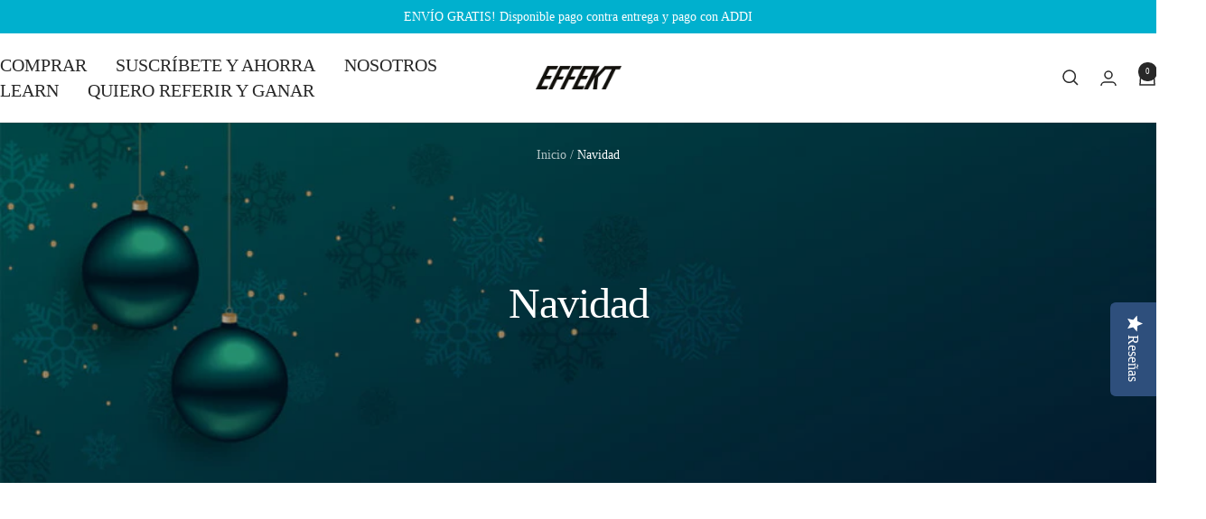

--- FILE ---
content_type: text/html; charset=utf-8
request_url: https://effektnutrition.com/collections/navidad
body_size: 33884
content:
<!doctype html><html class="no-js" lang="es" dir="ltr">
  <head>
    <meta charset="utf-8">
    <meta name="viewport" content="width=device-width, initial-scale=1.0">
    <meta name="theme-color" content="#ffffff">

    <title>Navidad</title><link rel="canonical" href="https://effektnutrition.com/collections/navidad"><link rel="shortcut icon" href="//effektnutrition.com/cdn/shop/files/logo.carrito_96x96.png?v=1622063685" type="image/png"><link rel="preconnect" href="https://cdn.shopify.com">
    <link rel="dns-prefetch" href="https://www.google-analytics.com">

    <link rel="preload" as="style" href="//effektnutrition.com/cdn/shop/t/23/assets/theme.css?v=65853787895680528661721614266">
    <link rel="preload" as="script" href="//effektnutrition.com/cdn/shop/t/23/assets/vendor.js?v=32643890569905814191714764402">
    <link rel="preload" as="script" href="//effektnutrition.com/cdn/shop/t/23/assets/theme.js?v=16426994694667479721714764402">

    <meta property="og:type" content="website">
  <meta property="og:title" content="Navidad"><meta property="og:image" content="http://effektnutrition.com/cdn/shop/collections/360_F_231465518_d2WbiiG3ol0XSuY4rUJ2s7RzPNrsFaai.jpg?v=1701528943">
  <meta property="og:image:secure_url" content="https://effektnutrition.com/cdn/shop/collections/360_F_231465518_d2WbiiG3ol0XSuY4rUJ2s7RzPNrsFaai.jpg?v=1701528943">
  <meta property="og:image:width" content="1081">
  <meta property="og:image:height" content="360"><meta property="og:url" content="https://effektnutrition.com/collections/navidad">
<meta property="og:site_name" content="Effekt Nutrition"><meta name="twitter:card" content="summary"><meta name="twitter:title" content="Navidad">
  <meta name="twitter:description" content=""><meta name="twitter:image" content="https://effektnutrition.com/cdn/shop/collections/360_F_231465518_d2WbiiG3ol0XSuY4rUJ2s7RzPNrsFaai_1200x1200_crop_center.jpg?v=1701528943">
  <meta name="twitter:image:alt" content="Navidad">
    


  <script type="application/ld+json">
  {
    "@context": "https://schema.org",
    "@type": "BreadcrumbList",
  "itemListElement": [{
      "@type": "ListItem",
      "position": 1,
      "name": "Inicio",
      "item": "https://effektnutrition.com"
    },{
          "@type": "ListItem",
          "position": 2,
          "name": "Navidad",
          "item": "https://effektnutrition.com/collections/navidad"
        }]
  }
  </script>


    <link rel="preload" href="//effektnutrition.com/cdn/fonts/instrument_sans/instrumentsans_n4.db86542ae5e1596dbdb28c279ae6c2086c4c5bfa.woff2" as="font" type="font/woff2" crossorigin><style>

@font-face {
      font-family: 'Bison-Bold';
      src: url('//cdn.shopify.com/s/files/1/1559/1679/files/Bison-Bold.eot?v=1707428000') format('embedded-opentype'),
        url('//cdn.shopify.com/s/files/1/1559/1679/files/Bison-Bold.woff?v=1707427999') format('woff'),
        url('//cdn.shopify.com/s/files/1/1559/1679/files/Bison-Bold.ttf?v=1707428030')  format('truetype'),
      font-weight: 700;
      font-style: normal;
    }

@font-face {
      font-family: 'Bison-DemiBold';
      src: url('//cdn.shopify.com/s/files/1/1559/1679/files/Bison-DemiBold.woff2') format('woff2'),
      font-weight: 400;
      font-style: normal;
    }

@font-face {
      font-family: 'Apercu';
      src: url('//cdn.shopify.com/s/files/1/1559/1679/files/apercu-regular-pro.woff2') format('woff2'),
      font-weight: 300;
      font-style: normal;
    }

@font-face {
      font-family: 'Apercu-Bold';
      src: url('//cdn.shopify.com/s/files/1/1559/1679/files/apercu-bold-pro.woff2') format('woff2'),
      font-weight: 700;
      font-style: normal;
    }  

@font-face {
      font-family: 'Protrakt';
        src: url('//cdn.shopify.com/s/files/1/1559/1679/files/Protrakt-Bold.woff2') format('woff2'),
      font-weight: 700;
      font-style: normal;
    }    

@font-face {
      font-family: 'Chalkduster';
        src: url('//cdn.shopify.com/s/files/1/1559/1679/files/AnyConv.com__Chalkduster.woff?v=1709221393') format('woff'),
      font-weight: 300;
      font-style: normal;
    }

@font-face {
      font-family: 'Druk';
        src: url('https://www.bulletproof.com/wp-content/themes/bulletproof_gf/fonts/druk-medium.woff2') format('woff2'),
      font-weight: 300;
      font-style: normal;
    }    
  
  /* Typography (heading) */
  
/* Typography (body) */
  @font-face {
  font-family: "Instrument Sans";
  font-weight: 400;
  font-style: normal;
  font-display: swap;
  src: url("//effektnutrition.com/cdn/fonts/instrument_sans/instrumentsans_n4.db86542ae5e1596dbdb28c279ae6c2086c4c5bfa.woff2") format("woff2"),
       url("//effektnutrition.com/cdn/fonts/instrument_sans/instrumentsans_n4.510f1b081e58d08c30978f465518799851ef6d8b.woff") format("woff");
}

@font-face {
  font-family: "Instrument Sans";
  font-weight: 400;
  font-style: italic;
  font-display: swap;
  src: url("//effektnutrition.com/cdn/fonts/instrument_sans/instrumentsans_i4.028d3c3cd8d085648c808ceb20cd2fd1eb3560e5.woff2") format("woff2"),
       url("//effektnutrition.com/cdn/fonts/instrument_sans/instrumentsans_i4.7e90d82df8dee29a99237cd19cc529d2206706a2.woff") format("woff");
}

@font-face {
  font-family: "Instrument Sans";
  font-weight: 600;
  font-style: normal;
  font-display: swap;
  src: url("//effektnutrition.com/cdn/fonts/instrument_sans/instrumentsans_n6.27dc66245013a6f7f317d383a3cc9a0c347fb42d.woff2") format("woff2"),
       url("//effektnutrition.com/cdn/fonts/instrument_sans/instrumentsans_n6.1a71efbeeb140ec495af80aad612ad55e19e6d0e.woff") format("woff");
}

@font-face {
  font-family: "Instrument Sans";
  font-weight: 600;
  font-style: italic;
  font-display: swap;
  src: url("//effektnutrition.com/cdn/fonts/instrument_sans/instrumentsans_i6.ba8063f6adfa1e7ffe690cc5efa600a1e0a8ec32.woff2") format("woff2"),
       url("//effektnutrition.com/cdn/fonts/instrument_sans/instrumentsans_i6.a5bb29b76a0bb820ddaa9417675a5d0bafaa8c1f.woff") format("woff");
}

:root {--heading-color: 40, 40, 40;
    --text-color: 40, 40, 40;
    --background: 255, 255, 255;
    --secondary-background: 239, 238, 239;
    --border-color: 223, 223, 223;
    --border-color-darker: 169, 169, 169;
    --success-color: 0, 175, 170;
    --success-background: 204, 239, 238;
    --error-color: 206, 14, 45;
    --error-background: 252, 238, 240;
    --primary-button-background: 255, 82, 0;
    --primary-button-text-color: 255, 255, 255;
    --secondary-button-background: 147, 213, 0;
    --secondary-button-text-color: 40, 40, 40;
    --product-star-rating: 0, 175, 170;
    --product-on-sale-accent: 222, 42, 42;
    --product-sold-out-accent: 0, 175, 170;
    --product-custom-label-background: 73, 14, 103;
    --product-custom-label-text-color: 255, 255, 255;
    --product-custom-label-2-background: 0, 160, 223;
    --product-custom-label-2-text-color: 255, 255, 255;
    --product-low-stock-text-color: 224, 89, 42;
    --product-in-stock-text-color: 46, 158, 123;
    --loading-bar-background: 40, 40, 40;

    /* We duplicate some "base" colors as root colors, which is useful to use on drawer elements or popover without. Those should not be overridden to avoid issues */
    --root-heading-color: 40, 40, 40;
    --root-text-color: 40, 40, 40;
    --root-background: 255, 255, 255;
    --root-border-color: 223, 223, 223;
    --root-primary-button-background: 255, 82, 0;
    --root-primary-button-text-color: 255, 255, 255;

    --base-font-size: 16px;
    --heading-font-family: 'Bison-Bold';
    --heading-font-weight: 400;
    --heading-font-style: normal;
    --heading-text-transform: normal;
    --text-font-family: 'Apercu';
    --text-font-weight: 400;
    --text-font-style: normal;
    --text-font-bold-weight: 'Apercu-Bold';

    /* Typography (font size) */
    --heading-xxsmall-font-size: 9px;
    --heading-xsmall-font-size: 11px;
    --heading-small-font-size: 12px;
    --heading-large-font-size: 56px;
    --heading-h1-font-size: 36px;
    --heading-h2-font-size: 30px;
    --heading-h3-font-size: 26px;
    --heading-h4-font-size: 24px;
    --heading-h5-font-size: 20px;
    --heading-h6-font-size: 16px;

    /* Control the look and feel of the theme by changing radius of various elements */
    --button-border-radius: 0px;
    --block-border-radius: 0px;
    --block-border-radius-reduced: 0px;
    --color-swatch-border-radius: 0px;

    /* Button size */
    --button-height: 38px;
    --button-small-height: 32px;

    /* Form related */
    --form-input-field-height: 48px;
    --form-input-gap: 16px;
    --form-submit-margin: 24px;

    /* Product listing related variables */
    --product-list-block-spacing: 32px;

    /* Video related */
    --play-button-background: 255, 255, 255;
    --play-button-arrow: 40, 40, 40;

    /* RTL support */
    --transform-logical-flip: 1;
    --transform-origin-start: left;
    --transform-origin-end: right;

    /* Other */
    --zoom-cursor-svg-url: url(//effektnutrition.com/cdn/shop/t/23/assets/zoom-cursor.svg?v=69397450224256794581714764402);
    --arrow-right-svg-url: url(//effektnutrition.com/cdn/shop/t/23/assets/arrow-right.svg?v=67433425717981915691714764402);
    --arrow-left-svg-url: url(//effektnutrition.com/cdn/shop/t/23/assets/arrow-left.svg?v=130031681153462646961714764402);

    /* Some useful variables that we can reuse in our CSS. Some explanation are needed for some of them:
       - container-max-width-minus-gutters: represents the container max width without the edge gutters
       - container-outer-width: considering the screen width, represent all the space outside the container
       - container-outer-margin: same as container-outer-width but get set to 0 inside a container
       - container-inner-width: the effective space inside the container (minus gutters)
       - grid-column-width: represents the width of a single column of the grid
       - vertical-breather: this is a variable that defines the global "spacing" between sections, and inside the section
                            to create some "breath" and minimum spacing
     */
    --container-max-width: 1600px;
    --container-gutter: 24px;
    --container-max-width-minus-gutters: calc(var(--container-max-width) - (var(--container-gutter)) * 2);
    --container-outer-width: max(calc((100vw - var(--container-max-width-minus-gutters)) / 2), var(--container-gutter));
    --container-outer-margin: var(--container-outer-width);
    --container-inner-width: calc(100vw - var(--container-outer-width) * 2);

    --grid-column-count: 10;
    --grid-gap: 24px;
    --grid-column-width: calc((100vw - var(--container-outer-width) * 2 - var(--grid-gap) * (var(--grid-column-count) - 1)) / var(--grid-column-count));

    --vertical-breather: 48px;
    --vertical-breather-tight: 48px;

    /* Shopify related variables */
    --payment-terms-background-color: #ffffff;
  }

  @media screen and (min-width: 741px) {
    :root {
      --container-gutter: 40px;
      --grid-column-count: 20;
      --vertical-breather: 64px;
      --vertical-breather-tight: 64px;

      /* Typography (font size) */
      --heading-xsmall-font-size: 13px;
      --heading-small-font-size: 15px;
      --heading-large-font-size: 56px;
      --heading-h1-font-size: 48px;
      --heading-h2-font-size: 38px;
      --heading-h3-font-size: 32px;
      --heading-h4-font-size: 24px;
      --heading-h5-font-size: 24px;
      --heading-h6-font-size: 18px;

      /* Form related */
      --form-input-field-height: 52px;
      --form-submit-margin: 32px;

      /* Button size */
      --button-height: 41px;
      --button-small-height: 36px;
    }
  }

  @media screen and (min-width: 1200px) {
    :root {
      --vertical-breather: 80px;
      --vertical-breather-tight: 64px;
      --product-list-block-spacing: 48px;

      /* Typography */
      --heading-large-font-size: 81px;
      --heading-h1-font-size: 48px;
      --heading-h2-font-size: 40px;
      --heading-h3-font-size: 40px;
      --heading-h4-font-size: 40px;
      --heading-h5-font-size: 40px;
      --heading-h6-font-size: 32px;
    }
  }

  @media screen and (min-width: 1600px) {
    :root {
      --vertical-breather: 90px;
      --vertical-breather-tight: 64px;
    }
  }
</style>
    <script>
  // This allows to expose several variables to the global scope, to be used in scripts
  window.themeVariables = {
    settings: {
      direction: "ltr",
      pageType: "collection",
      cartCount: 0,
      moneyFormat: "${{amount_with_comma_separator}}",
      moneyWithCurrencyFormat: "${{amount_with_comma_separator}} COP",
      showVendor: true,
      discountMode: "percentage",
      currencyCodeEnabled: false,
      cartType: "drawer",
      cartCurrency: "COP",
      mobileZoomFactor: 2.5
    },

    routes: {
      host: "effektnutrition.com",
      rootUrl: "\/",
      rootUrlWithoutSlash: '',
      cartUrl: "\/cart",
      cartAddUrl: "\/cart\/add",
      cartChangeUrl: "\/cart\/change",
      searchUrl: "\/search",
      predictiveSearchUrl: "\/search\/suggest",
      productRecommendationsUrl: "\/recommendations\/products"
    },

    strings: {
      accessibilityDelete: "Borrar",
      accessibilityClose: "Cerrar",
      collectionSoldOut: "Agotado",
      collectionDiscount: "Ahorra @savings@",
      productSalePrice: "Precio de venta",
      productRegularPrice: "Precio normal",
      productFormUnavailable: "No disponible",
      productFormSoldOut: "Agotado",
      productFormPreOrder: "Reservar",
      productFormAddToCart: "Añadir al carrito",
      searchNoResults: "No se han encontrado resultados.",
      searchNewSearch: "Nueva búsqueda",
      searchProducts: "Productos",
      searchArticles: "Diario",
      searchPages: "Páginas",
      searchCollections: "Collecciones",
      cartViewCart: "Ver carrito",
      cartItemAdded: "¡Articulo añadido a tu carrito!",
      cartItemAddedShort: "¡Agregado a tu carrito!",
      cartAddOrderNote: "Añadir nota de pedido",
      cartEditOrderNote: "Modificar nota de pedido",
      shippingEstimatorNoResults: "Lo sentimos, no realizamos envíos a su dirección",
      shippingEstimatorOneResult: "Hay una tarifa de envío para su dirección:",
      shippingEstimatorMultipleResults: "Hay varias tarifas de envío para su dirección:",
      shippingEstimatorError: "Se ha producido uno o más errores al recuperar las tarifas de envío:"
    },

    libs: {
      flickity: "\/\/effektnutrition.com\/cdn\/shop\/t\/23\/assets\/flickity.js?v=176646718982628074891714764402",
      photoswipe: "\/\/effektnutrition.com\/cdn\/shop\/t\/23\/assets\/photoswipe.js?v=132268647426145925301714764402",
      qrCode: "\/\/effektnutrition.com\/cdn\/shopifycloud\/storefront\/assets\/themes_support\/vendor\/qrcode-3f2b403b.js"
    },

    breakpoints: {
      phone: 'screen and (max-width: 740px)',
      tablet: 'screen and (min-width: 741px) and (max-width: 999px)',
      tabletAndUp: 'screen and (min-width: 741px)',
      pocket: 'screen and (max-width: 999px)',
      lap: 'screen and (min-width: 1000px) and (max-width: 1199px)',
      lapAndUp: 'screen and (min-width: 1000px)',
      desktop: 'screen and (min-width: 1200px)',
      wide: 'screen and (min-width: 1400px)'
    }
  };

  window.addEventListener('pageshow', async () => {
    const cartContent = await (await fetch(`${window.themeVariables.routes.cartUrl}.js`, {cache: 'reload'})).json();
    document.documentElement.dispatchEvent(new CustomEvent('cart:refresh', {detail: {cart: cartContent}}));
  });

  if ('noModule' in HTMLScriptElement.prototype) {
    // Old browsers (like IE) that does not support module will be considered as if not executing JS at all
    document.documentElement.className = document.documentElement.className.replace('no-js', 'js');

    requestAnimationFrame(() => {
      const viewportHeight = (window.visualViewport ? window.visualViewport.height : document.documentElement.clientHeight);
      document.documentElement.style.setProperty('--window-height',viewportHeight + 'px');
    });
  }</script>

    <link rel="stylesheet" href="//effektnutrition.com/cdn/shop/t/23/assets/theme.css?v=65853787895680528661721614266">
    <script src="//effektnutrition.com/cdn/shop/t/23/assets/vendor.js?v=32643890569905814191714764402" defer></script>
    <script src="//effektnutrition.com/cdn/shop/t/23/assets/theme.js?v=16426994694667479721714764402" defer></script>
    <script src="//effektnutrition.com/cdn/shop/t/23/assets/custom.js?v=167639537848865775061714764402" defer></script>
    <script>window.performance && window.performance.mark && window.performance.mark('shopify.content_for_header.start');</script><meta name="google-site-verification" content="Q20pQpu4R8PLayd22CYdHBmdUrt166Yvs0iEmI-Dluc">
<meta name="google-site-verification" content="sSRvtuRhQ67FeJDtNIT1_qtNFW7-fWJvKLiycN6wjTs">
<meta name="google-site-verification" content="lU981uJdeGTBgS0VLOiIz-f-4K3POqd6WlWey78b3rM">
<meta id="shopify-digital-wallet" name="shopify-digital-wallet" content="/15591679/digital_wallets/dialog">
<link rel="alternate" type="application/atom+xml" title="Feed" href="/collections/navidad.atom" />
<link rel="alternate" type="application/json+oembed" href="https://effektnutrition.com/collections/navidad.oembed">
<script async="async" src="/checkouts/internal/preloads.js?locale=es-CO"></script>
<script id="shopify-features" type="application/json">{"accessToken":"8eee4dc37013ef5efe2a2eda7722e4c4","betas":["rich-media-storefront-analytics"],"domain":"effektnutrition.com","predictiveSearch":true,"shopId":15591679,"locale":"es"}</script>
<script>var Shopify = Shopify || {};
Shopify.shop = "effect-tea.myshopify.com";
Shopify.locale = "es";
Shopify.currency = {"active":"COP","rate":"1.0"};
Shopify.country = "CO";
Shopify.theme = {"name":"Shoplanders Effekt","id":167978008852,"schema_name":"Focal","schema_version":"11.0.0","theme_store_id":null,"role":"main"};
Shopify.theme.handle = "null";
Shopify.theme.style = {"id":null,"handle":null};
Shopify.cdnHost = "effektnutrition.com/cdn";
Shopify.routes = Shopify.routes || {};
Shopify.routes.root = "/";</script>
<script type="module">!function(o){(o.Shopify=o.Shopify||{}).modules=!0}(window);</script>
<script>!function(o){function n(){var o=[];function n(){o.push(Array.prototype.slice.apply(arguments))}return n.q=o,n}var t=o.Shopify=o.Shopify||{};t.loadFeatures=n(),t.autoloadFeatures=n()}(window);</script>
<script id="shop-js-analytics" type="application/json">{"pageType":"collection"}</script>
<script defer="defer" async type="module" src="//effektnutrition.com/cdn/shopifycloud/shop-js/modules/v2/client.init-shop-cart-sync_B5knhve2.es.esm.js"></script>
<script defer="defer" async type="module" src="//effektnutrition.com/cdn/shopifycloud/shop-js/modules/v2/chunk.common_DUtBTchb.esm.js"></script>
<script type="module">
  await import("//effektnutrition.com/cdn/shopifycloud/shop-js/modules/v2/client.init-shop-cart-sync_B5knhve2.es.esm.js");
await import("//effektnutrition.com/cdn/shopifycloud/shop-js/modules/v2/chunk.common_DUtBTchb.esm.js");

  window.Shopify.SignInWithShop?.initShopCartSync?.({"fedCMEnabled":true,"windoidEnabled":true});

</script>
<script>(function() {
  var isLoaded = false;
  function asyncLoad() {
    if (isLoaded) return;
    isLoaded = true;
    var urls = ["\/\/www.powr.io\/powr.js?powr-token=effect-tea.myshopify.com\u0026external-type=shopify\u0026shop=effect-tea.myshopify.com","https:\/\/chimpstatic.com\/mcjs-connected\/js\/users\/399aa3b36b16c84492b398f3b\/acd88b4fc4c96da659b2b686e.js?shop=effect-tea.myshopify.com","https:\/\/chimpstatic.com\/mcjs-connected\/js\/users\/eed736c3ca83bf33e00c3ffef\/fa84bf8e13a40b03722f866ab.js?shop=effect-tea.myshopify.com","\/\/staticw2.yotpo.com\/Po6QaKo5wsGCjJa43K60VXBywhL4fxAktP8BRH7g\/widget.js?shop=effect-tea.myshopify.com","https:\/\/api.revy.io\/bundle.js?shop=effect-tea.myshopify.com","https:\/\/chimpstatic.com\/mcjs-connected\/js\/users\/eed736c3ca83bf33e00c3ffef\/559a91e6072fc9d7cac64d467.js?shop=effect-tea.myshopify.com","https:\/\/apps.synctrack.io\/cta-buttons\/cta-group-button.js?v=1714678191\u0026shop=effect-tea.myshopify.com","https:\/\/cdnv2.mycustomizer.com\/s-scripts\/front.js.gz?shop=effect-tea.myshopify.com","https:\/\/tools.luckyorange.com\/core\/lo.js?site-id=e68b92b5\u0026shop=effect-tea.myshopify.com","https:\/\/omnisnippet1.com\/platforms\/shopify.js?source=scriptTag\u0026v=2025-05-14T16\u0026shop=effect-tea.myshopify.com"];
    for (var i = 0; i < urls.length; i++) {
      var s = document.createElement('script');
      s.type = 'text/javascript';
      s.async = true;
      s.src = urls[i];
      var x = document.getElementsByTagName('script')[0];
      x.parentNode.insertBefore(s, x);
    }
  };
  if(window.attachEvent) {
    window.attachEvent('onload', asyncLoad);
  } else {
    window.addEventListener('load', asyncLoad, false);
  }
})();</script>
<script id="__st">var __st={"a":15591679,"offset":-18000,"reqid":"5ae94fa0-0bfc-46d9-bccc-afb6fa18838a-1768547339","pageurl":"effektnutrition.com\/collections\/navidad","u":"480acfe81e00","p":"collection","rtyp":"collection","rid":468489732372};</script>
<script>window.ShopifyPaypalV4VisibilityTracking = true;</script>
<script id="captcha-bootstrap">!function(){'use strict';const t='contact',e='account',n='new_comment',o=[[t,t],['blogs',n],['comments',n],[t,'customer']],c=[[e,'customer_login'],[e,'guest_login'],[e,'recover_customer_password'],[e,'create_customer']],r=t=>t.map((([t,e])=>`form[action*='/${t}']:not([data-nocaptcha='true']) input[name='form_type'][value='${e}']`)).join(','),a=t=>()=>t?[...document.querySelectorAll(t)].map((t=>t.form)):[];function s(){const t=[...o],e=r(t);return a(e)}const i='password',u='form_key',d=['recaptcha-v3-token','g-recaptcha-response','h-captcha-response',i],f=()=>{try{return window.sessionStorage}catch{return}},m='__shopify_v',_=t=>t.elements[u];function p(t,e,n=!1){try{const o=window.sessionStorage,c=JSON.parse(o.getItem(e)),{data:r}=function(t){const{data:e,action:n}=t;return t[m]||n?{data:e,action:n}:{data:t,action:n}}(c);for(const[e,n]of Object.entries(r))t.elements[e]&&(t.elements[e].value=n);n&&o.removeItem(e)}catch(o){console.error('form repopulation failed',{error:o})}}const l='form_type',E='cptcha';function T(t){t.dataset[E]=!0}const w=window,h=w.document,L='Shopify',v='ce_forms',y='captcha';let A=!1;((t,e)=>{const n=(g='f06e6c50-85a8-45c8-87d0-21a2b65856fe',I='https://cdn.shopify.com/shopifycloud/storefront-forms-hcaptcha/ce_storefront_forms_captcha_hcaptcha.v1.5.2.iife.js',D={infoText:'Protegido por hCaptcha',privacyText:'Privacidad',termsText:'Términos'},(t,e,n)=>{const o=w[L][v],c=o.bindForm;if(c)return c(t,g,e,D).then(n);var r;o.q.push([[t,g,e,D],n]),r=I,A||(h.body.append(Object.assign(h.createElement('script'),{id:'captcha-provider',async:!0,src:r})),A=!0)});var g,I,D;w[L]=w[L]||{},w[L][v]=w[L][v]||{},w[L][v].q=[],w[L][y]=w[L][y]||{},w[L][y].protect=function(t,e){n(t,void 0,e),T(t)},Object.freeze(w[L][y]),function(t,e,n,w,h,L){const[v,y,A,g]=function(t,e,n){const i=e?o:[],u=t?c:[],d=[...i,...u],f=r(d),m=r(i),_=r(d.filter((([t,e])=>n.includes(e))));return[a(f),a(m),a(_),s()]}(w,h,L),I=t=>{const e=t.target;return e instanceof HTMLFormElement?e:e&&e.form},D=t=>v().includes(t);t.addEventListener('submit',(t=>{const e=I(t);if(!e)return;const n=D(e)&&!e.dataset.hcaptchaBound&&!e.dataset.recaptchaBound,o=_(e),c=g().includes(e)&&(!o||!o.value);(n||c)&&t.preventDefault(),c&&!n&&(function(t){try{if(!f())return;!function(t){const e=f();if(!e)return;const n=_(t);if(!n)return;const o=n.value;o&&e.removeItem(o)}(t);const e=Array.from(Array(32),(()=>Math.random().toString(36)[2])).join('');!function(t,e){_(t)||t.append(Object.assign(document.createElement('input'),{type:'hidden',name:u})),t.elements[u].value=e}(t,e),function(t,e){const n=f();if(!n)return;const o=[...t.querySelectorAll(`input[type='${i}']`)].map((({name:t})=>t)),c=[...d,...o],r={};for(const[a,s]of new FormData(t).entries())c.includes(a)||(r[a]=s);n.setItem(e,JSON.stringify({[m]:1,action:t.action,data:r}))}(t,e)}catch(e){console.error('failed to persist form',e)}}(e),e.submit())}));const S=(t,e)=>{t&&!t.dataset[E]&&(n(t,e.some((e=>e===t))),T(t))};for(const o of['focusin','change'])t.addEventListener(o,(t=>{const e=I(t);D(e)&&S(e,y())}));const B=e.get('form_key'),M=e.get(l),P=B&&M;t.addEventListener('DOMContentLoaded',(()=>{const t=y();if(P)for(const e of t)e.elements[l].value===M&&p(e,B);[...new Set([...A(),...v().filter((t=>'true'===t.dataset.shopifyCaptcha))])].forEach((e=>S(e,t)))}))}(h,new URLSearchParams(w.location.search),n,t,e,['guest_login'])})(!0,!0)}();</script>
<script integrity="sha256-4kQ18oKyAcykRKYeNunJcIwy7WH5gtpwJnB7kiuLZ1E=" data-source-attribution="shopify.loadfeatures" defer="defer" src="//effektnutrition.com/cdn/shopifycloud/storefront/assets/storefront/load_feature-a0a9edcb.js" crossorigin="anonymous"></script>
<script data-source-attribution="shopify.dynamic_checkout.dynamic.init">var Shopify=Shopify||{};Shopify.PaymentButton=Shopify.PaymentButton||{isStorefrontPortableWallets:!0,init:function(){window.Shopify.PaymentButton.init=function(){};var t=document.createElement("script");t.src="https://effektnutrition.com/cdn/shopifycloud/portable-wallets/latest/portable-wallets.es.js",t.type="module",document.head.appendChild(t)}};
</script>
<script data-source-attribution="shopify.dynamic_checkout.buyer_consent">
  function portableWalletsHideBuyerConsent(e){var t=document.getElementById("shopify-buyer-consent"),n=document.getElementById("shopify-subscription-policy-button");t&&n&&(t.classList.add("hidden"),t.setAttribute("aria-hidden","true"),n.removeEventListener("click",e))}function portableWalletsShowBuyerConsent(e){var t=document.getElementById("shopify-buyer-consent"),n=document.getElementById("shopify-subscription-policy-button");t&&n&&(t.classList.remove("hidden"),t.removeAttribute("aria-hidden"),n.addEventListener("click",e))}window.Shopify?.PaymentButton&&(window.Shopify.PaymentButton.hideBuyerConsent=portableWalletsHideBuyerConsent,window.Shopify.PaymentButton.showBuyerConsent=portableWalletsShowBuyerConsent);
</script>
<script data-source-attribution="shopify.dynamic_checkout.cart.bootstrap">document.addEventListener("DOMContentLoaded",(function(){function t(){return document.querySelector("shopify-accelerated-checkout-cart, shopify-accelerated-checkout")}if(t())Shopify.PaymentButton.init();else{new MutationObserver((function(e,n){t()&&(Shopify.PaymentButton.init(),n.disconnect())})).observe(document.body,{childList:!0,subtree:!0})}}));
</script>

<script>window.performance && window.performance.mark && window.performance.mark('shopify.content_for_header.end');</script>
  <!-- BEGIN app block: shopify://apps/releasit-cod-form/blocks/app-embed/72faf214-4174-4fec-886b-0d0e8d3af9a2 -->

<!-- BEGIN app snippet: metafields-handlers -->


  <script type="application/javascript">
      window.RSI_COVR_EXCLUDED_CITIES = "ABRIAQUÍ,ACANDÍ,ACHÍ,ALBÁN,ALMEIDA,ALTO BAUDÓ,ALTOS DEL ROSARIO,ARBOLEDA,ARENAL,ARIGUANÍ,ATRATO,BAGADÓ,BAHÍA SOLANO,BAJO BAUDÓ,BARRANCO DE LOBA,BARRANCOMINAS,BITUIMA,BOCHALEMA,BOJAYÁ,BOYACÁ,BRICEÑO,BUCARASICA,CABRERA,CACAHUAL,CAIMITO,CALIMA,CANALETE,CARMEN DEL DARIÉN,CARURÚ,CEPITÁ,CHAGUANÍ,CHALÁN,CHIMA,CHÁMEZA,CICUCO,COELLO,COLOSÓ,COPER,CRAVO NORTE,CUASPUD CARLOSAMA,CÁCERES,CÉRTEGUI,CÓRDOBA,EL BAGRE,EL CANTÓN DEL SAN PABLO,EL ENCANTO,EL GUAMO,EL LITORAL DEL SAN JUAN,EL PEÑÓN,EL ROBLE,EL TARRA,FRANCISCO PIZARRO,GONZÁLEZ,GRAMALOTE,GUAPOTÁ,HACARÍ,HATILLO DE LOBA,HATO,HELICONIA,INZÁ,JORDÁN,JUNÍN,LA ARGENTINA,LA CAPILLA,LA CHORRERA,LA GUADALUPE,LA JAGUA DEL PILAR,LA MACARENA,LA PEDRERA,LA SALINA,LA TOLA,LA UNIÓN,LA UVITA,LA VICTORIA,LA VICTORIA,LLORÓ,LOS ANDES,LOS PALMITOS,LÓPEZ DE MICAY,MACANAL,MAGÜÍ,MALLAMA,MARGARITA,MARULANDA,MEDIO ATRATO,MEDIO BAUDÓ,MEDIO SAN JUAN,MILÁN,MIRITÍ - PARANÁ,MOGOTES,MONTECRISTO,MORICHAL,MURINDÓ,NARIÑO,NECHÍ,NOROSÍ,NUQUÍ,NÁTAGA,OLAYA,OLAYA HERRERA,OVEJAS,PACOA,PALESTINA,PALMAR,PANA PANA,PAPUNAHUA,PIAMONTE,PINILLOS,PROVIDENCIA,PUERTO ALEGRÍA,PUERTO ARICA,PUERTO COLOMBIA,PUERTO LEGUÍZAMO,PUERTO LIBERTADOR,PUERTO NARIÑO,PUERTO SANTANDER,PULÍ,PURACÉ,PÁEZ,RECETOR,ROBERTO PAYÁN,RÍO IRÓ,RÍO QUITO,RÍO VIEJO,SABANAS DE SAN ÁNGEL,SAN BENITO ABAD,SAN CALIXTO,SAN CARLOS,SAN CAYETANO,SAN CAYETANO,SAN EDUARDO,SAN FELIPE,SAN FERNANDO,SAN JACINTO DEL CAUCA,SAN JOSÉ,SAN JOSÉ DE MIRANDA,SAN JOSÉ DE URÉ,SAN JOSÉ DEL PALMAR,SAN JUAN DE BETULIA,SAN LUIS DE GACENO,SAN MIGUEL,SANTA BÁRBARA,SANTA BÁRBARA,SANTA BÁRBARA DE PINTO,SANTA ROSA,SANTA ROSALÍA,SANTACRUZ,SANTIAGO,SIPÍ,SOLANO,SOLITA,SOTARÁ PAISPAMBA,SUCRE,SUTATENZA,SÁCAMA,TALAIGUA NUEVO,TARAIRA,TARAPACÁ,TARAZÁ,TERUEL,TIMBIQUÍ,TIQUISIO,TOPAIPÍ,UNGUÍA,UNIÓN PANAMERICANA,VALPARAÍSO,VIGÍA DEL FUERTE,VILLAGÓMEZ,YAVARATÉ,ZAPAYÁN,ZONA BANANERA".split(",");
  </script>






  
    
    <script
      id="coverage-script"
      src="https://releasit-coverages.s3.eu-west-3.amazonaws.com/COVR-GN-CO.min.js"
      defer></script>
  
  
<!-- END app snippet -->


  <!-- BEGIN app snippet: old-ext -->
  
<script type='application/javascript'>
      var _RSI_COD_FORM_SETTINGS = {"testMode":false,"visiblity":{"enabledOnlyForCountries_array":[],"enabledOnlyForProducts_array":[],"enabledOnlyForTotal":"0,0","isEnabledOnlyForCountries":false,"isEnabledOnlyForProducts":false,"isExcludedForProducts":false,"totalLimitText":"El pago contra reembolso no está disponible para pedidos superiores a $1000, utiliza un método de pago diferente."},"cartPage":{"overwriteSelector":"","isSeperateButton":true,"overwriteSelectorDrawer":"","isEnabled":true},"productPage":{"addMode":"product-plus-cart","hideAddToCartButton":false,"hideQuickCheckoutButtons":true,"ignoreCollectionsV2":false,"ignoreHomeV2":true,"isEnabled":true,"overwriteSelector":""},"buyNowButton":{"floatingEnabled":true,"floatingPos":"bottom","iconType":"cart2","shakerType":"none","style":{"bgColor":"rgba(248, 149, 3, 1)","borderColor":"rgba(0,0,0,1)","borderRadius":2,"borderWidth":0,"color":"rgba(255,255,255,1)","fontSizeFactor":0.95,"shadowOpacity":0.1},"subt":"*Si no dejas el dinero la 1 vez la segunda vez se generará cobro de envío","text":"PAGO CONTRA ENTREGA"},"autocomplete":{"freeTrial":0,"isEnabled":true},"codFee":{"commissionName":"","isFeeEnabled":false,"variantIdFeeOverwrite":"","commission":300,"isFeeTaxable":false},"abandonedCheckouts":{"isEnabled":false},"localization":{"countryCode":"CO","country":{"code":"CO","label":{"t":{"en":"Colombia"}},"phonePrefix":"+57"}},"form":{"allTaxesIncluded":{"isEnabled":false,"text":"Todos los impuestos incluidos."},"checkoutLines_array":[{"type":"subtotal","title":"Subtotal"},{"type":"shipping","title":"Envío"},{"type":"total","title":"Total"}],"covrId":"GN-CO","deferLoading":true,"discounts":{"applyButton":{"style":{"bgColor":"rgba(0,0,0,1)"},"text":"Aplicar"},"limitToOneCode":true,"checkoutLineText":"Descuentos","fieldLabel":"Código de descuento","isEnabled":true},"fields":{"areLabelsEnabled":true,"isCountriesV2":true,"isV2":true,"isV3":true,"items_array":[{"type":"order_summary","isActive":true,"position":0,"backendFields":{"label":{"t":{"en":"Order summary","it":"Riepilogo ordine","es":"Resumen del pedido","fr":"Résumé de la commande"}},"hideEdit":true}},{"type":"totals_summary","isActive":true,"position":1,"backendFields":{"label":{"t":{"en":"Totals summary","it":"Riepilogo totali","es":"Resumen total","fr":"Résumé des totaux"}}}},{"type":"quantity_offer","isActive":false,"position":2,"backendFields":{"label":{"t":{"en":"Quantity offer","it":"Offerta quantità","es":"Oferta de cantidad","fr":"Offre de quantità"}},"hideEdit":true}},{"type":"shipping_rates","isActive":true,"alignment":"left","position":3,"backendFields":{"label":{"t":{"en":"Shipping rates","it":"Tariffe di spedizione","es":"Tarifas de envío","fr":"Frais d'envoi"}}}},{"type":"discount_codes","isActive":true,"position":4,"backendFields":{"label":{"t":{"en":"Discount codes","it":"Codici sconto","es":"Códigos de descuento","fr":"Codes de réduction"}}}},{"type":"custom_text","isActive":true,"text":"Ingrese su dirección de envío","alignment":"center","fontWeight":"600","fontSizeFactor":1.05,"color":"rgba(0,0,0,1)","position":5,"backendFields":{"label":{"t":{"en":"Custom text","it":"Testo personalizzabile","es":"Texto personalizable","fr":"Texte personnalisé"}}}},{"type":"first_name","required":true,"showIcon":true,"label":"Nombre","n":{"ph":"Nombre","minL":2,"maxL":250,"eInv":"","reg":""},"isActive":true,"position":6,"backendFields":{"label":{"t":{"en":"First name field","it":"Campo nome","es":"Campo de nombre","fr":"Champ prénom"}},"name":"first_name"}},{"type":"last_name","required":true,"showIcon":true,"label":"Apellido","n":{"ph":"Apellido","minL":2,"maxL":250,"eInv":"","reg":""},"isActive":true,"position":7,"backendFields":{"label":{"t":{"en":"Last name field","it":"Campo cognome","es":"Campo de apellido","fr":"Champ nom de famille"}},"name":"last_name"}},{"type":"phone","required":true,"showIcon":true,"label":"Teléfono","n":{"ph":"Teléfono","minL":1,"maxL":15,"reg":"","pf":""},"isActive":true,"position":8,"backendFields":{"label":{"t":{"en":"Phone field","it":"Campo telefono","es":"Campo de teléfono","fr":"Champ téléphone"}},"name":"phone"}},{"type":"address","required":true,"showIcon":true,"label":"Dirección","n":{"ph":"Dirección","minL":2,"maxL":250,"eInv":"","reg":"","pf":""},"isActive":true,"position":9,"backendFields":{"label":{"t":{"en":"Address field","it":"Campo indirizzo","es":"Campo de dirección","fr":"Champ d'adresse"}},"name":"address"}},{"type":"civic_number","required":false,"showIcon":true,"label":"Dirección 2","n":{"ph":"Dirección 2","minL":1,"maxL":250,"eInv":"","reg":"","pf":""},"isActive":false,"position":10,"backendFields":{"label":{"t":{"en":"Address 2 field","it":"Campo numero civico","es":"Campo de dirección 2","fr":"Champ adresse 2"}},"name":"civic_number"}},{"type":"province_country_field","position":11,"required":true,"label":"Departamento","disableDd":false,"n":{"ph":"Departamento"},"isActive":true,"backendFields":{"label":{"t":{"en":"Province field","es":"Campo de Departamento"}},"name":"province_country_field","replacesType":"province","elementType":"select","options":[{"label":"Bogotá","value":"DC"},{"label":"Amazonas","value":"AMA"},{"label":"Antioquia","value":"ANT"},{"label":"Arauca","value":"ARA"},{"label":"Archipiélago de San Andrés Providencia y Santa Catalina","value":"SAP"},{"label":"Atlántico","value":"ATL"},{"label":"Bolívar","value":"BOL"},{"label":"Boyacá","value":"BOY"},{"label":"Caldas","value":"CAL"},{"label":"Caquetá","value":"CAQ"},{"label":"Casanare","value":"CAS"},{"label":"Cauca","value":"CAU"},{"label":"Cesar","value":"CES"},{"label":"Chocó","value":"CHO"},{"label":"Córdoba","value":"COR"},{"label":"Cundinamarca","value":"CUN"},{"label":"Guainía","value":"GUA"},{"label":"Guaviare","value":"GUV"},{"label":"Huila","value":"HUI"},{"label":"La Guajira","value":"LAG"},{"label":"Magdalena","value":"MAG"},{"label":"Meta","value":"MET"},{"label":"Nariño","value":"NAR"},{"label":"Norte de Santander","value":"NSA"},{"label":"Putumayo","value":"PUT"},{"label":"Quindío","value":"QUI"},{"label":"Risaralda","value":"RIS"},{"label":"Santander","value":"SAN"},{"label":"Sucre","value":"SUC"},{"label":"Tolima","value":"TOL"},{"label":"Valle del Cauca","value":"VAC"},{"label":"Vaupés","value":"VAU"},{"label":"Vichada","value":"VID"}]}},{"type":"city","required":true,"showIcon":true,"label":"Ciudad","n":{"ph":"Ciudad","minL":2,"maxL":250,"eInv":"","reg":"","pf":""},"isActive":true,"position":12,"backendFields":{"label":{"t":{"en":"City field","it":"Campo città","es":"Campo de la ciudad","fr":"Champ de la ville"}},"name":"city"}},{"type":"zip_code","required":true,"showIcon":true,"label":"Código postal","n":{"ph":"Código postal","minL":2,"maxL":250,"eInv":"","reg":"","pf":""},"isActive":true,"position":13,"backendFields":{"label":{"t":{"en":"Zip code field","it":"Campo codice postale (CAP)","es":"Campo de código postal","fr":"Champ code postal"}},"name":"zip_code"}},{"type":"email","required":true,"showIcon":true,"label":"Correo electrónico","n":{"ph":"Correo electrónico","minL":1,"maxL":250},"isActive":true,"position":14,"backendFields":{"label":{"t":{"en":"Email field","it":"Campo email","es":"Campo de correo electrónico","fr":"Champ e-mail"}},"name":"email"}},{"type":"note","showIcon":true,"required":true,"label":"# Cédula","n":{"ph":"Numero de Cédula","minL":1,"maxL":250,"eInv":"","reg":"","pf":""},"isActive":true,"position":15,"backendFields":{"label":{"t":{"en":"Order note field","it":"Campo nota sull'ordine","es":"Campo de nota del pedido","fr":"Champ de note de commande"}},"name":"note"}},{"type":"newsletter_subscribe_checkbox","label":"Suscríbete para recibir notificaciones de nuevos productos y ofertas","isActive":true,"isPreselected":false,"position":16,"backendFields":{"label":{"t":{"en":"Newsletter field","it":"Campo iscrizione marketing","es":"Campo de inscripción de marketing","fr":"Champ de saisie marketing"}},"name":"newsletter_subscribe_checkbox"}},{"type":"terms_accept_checkbox","required":true,"label":"Acepte nuestros <a href=\"/policies/terms-of-service\"> términos y condiciones </a>.","isActive":false,"position":17,"backendFields":{"label":{"t":{"en":"Accept terms field","it":"Campo accettazione dei termini","es":"Campo de aceptación de términos","fr":"Champ d'acceptation des conditions"}},"name":"terms_accept_checkbox"}},{"type":"submit_button","isActive":true,"position":18,"backendFields":{"label":{"t":{"en":"Submit button","it":"Pulsante di invio","es":"Botón de envío","fr":"Bouton de soumission"}}}}],"style":{"bgColor":"rgba(169, 181, 211, 0.09)","borderColor":"rgba(203,203,203,1)","borderRadius":9,"borderStyle":"all","borderWidth":1,"shadowOpacity":0.2},"title":"","titleAlign":"left"},"generalTexts":{"free":"","selectShippingRate":"","errors":{"oneDiscountCodeAllowed":"","invalidGeneric":"","invalidDiscountCode":"","invalidPhone":"","required":"","invalidEmail":""}},"hasDraftChoButton":true,"hasEmbeddedV2":true,"hasInlineVal":true,"hasNewQOSel":true,"header":{"showClose":true,"title":"PAGO CONTRA ENTREGA","titleStyle":{"alignment":"left","fontSizeFactor":1,"color":"rgba(0,0,0,1)","fontWeight":"600"}},"hideCheckoutLines":false,"isEmbedded":false,"isRtlEnabled":false,"isUsingAppEmbed":true,"isUsingScriptTag":true,"isUsingSpCdn":true,"oneTickUpsells":{"mainTitle":"We have offers for you!"},"style":{"borderColor":"rgba(0,0,0,1)","bgColor":"rgba(255,255,255,1)","color":"rgba(0,0,0,1)","borderRadius":9,"fullScr":false,"borderWidth":0,"shadowOpacity":0.2,"fontSizeFactor":1},"submitButton":{"shakerType":"none","style":{"borderColor":"rgba(0,0,0,1)","bgColor":"rgba(0, 159, 194, 1)","borderRadius":2,"color":"rgba(255,255,255,1)","borderWidth":0,"fontSizeFactor":1,"shadowOpacity":0.1},"subt":"","text":"COMPLETA TU COMPRA - {order_total}","iconType":"cart2"},"useMoneyFormat":true,"useMoneyFormatV2":true,"currentPage":"","currentStatus":"","postUrl":"/apps/rsi-cod-form-do-not-change/create-order","covrData":[{"id":"GN-CO","countryCode":"CO","levels":2,"fields":[{"replacesTypes":["province","province_country_field"]},{"replacesTypes":["city"]}]}]},"taxes":{"shipRate":"19","shipTaxName":"SHIPPING_TAX","applyOn":"products-only","rate":"19","isEnabled":true,"isIncluded":true,"taxName":"VAT","isShipSeparate":false,"onlyForCountries":""},"tracking":{"disableAllEvents":false,"items_array":[]},"shippingRates":{"isAutomatic":false,"items_array":[{"type":"custom","title":"Envío gratis","condition":[],"price":0,"priority":1},{"type":"default","title":"Default rate","price":0,"priority":0}],"sortMode":"price-low-high"},"integrations":{"codFee":false},"general":{"blockQuantity":"0","bsMess":"","disableAutofill":false,"disableAutomaticDs":false,"formStepper":true,"formVersion":"v1","noTagsToOrders":false,"paymentMethod":{"name":"Cash on Delivery (COD)","isEnabled":true},"redirectToCustomPage":{"isEnabled":false,"messHtml":"<p style=\"text-align: center;\"><span style=\"font-size: 24px;\"><strong>¡Gracias por su compra! 🎉</strong></span></p><p style=\"text-align: center;\"><span style=\"font-size: 18px;\"><strong>Nos comunicaremos contigo pronto para confirmar su pedido. ✅</strong></span></p>","type":"message","url":""},"saveOrdersAsDrafts":false,"saveUtms":false,"sendSms":true,"storefrontAccessToken":"85765980b4304b09ddea481c378c6cf3","webPixelId":"gid://shopify/WebPixel/2180415764"},"upsells":{"addButton":{"shakerType":"none","style":{"borderColor":"rgba(0,0,0,1)","bgColor":"rgba(0,0,0,1)","color":"rgba(255,255,255,1)","borderRadius":2,"shadowOpacity":0.1,"borderWidth":0},"text":""},"isPostPurchase":false,"maxNum":2,"noThanksButton":{"style":{"borderColor":"rgba(0,0,0,1)","bgColor":"rgba(255,255,255,1)","color":"rgba(0,0,0,1)","borderRadius":2,"shadowOpacity":0.1,"borderWidth":2},"text":""},"showQuantitySelector":false,"topText":"","isEnabled":true,"postUrl":"/apps/rsi-cod-form-do-not-change/get-upsell"},"reportPostUrl":"/apps/rsi-cod-form-do-not-change/send-report","messOtp":{"tInvalidCode":"","tNewCodeSent":"","tTitle":"","tResend":"","tAttemptsExceeded":"","mode":"sms","smsMess":"","tVerify":"","tDescription":"","isEnabled":false,"tChangePhone":"","tYourCode":"","attempts":3,"postUrl":"/apps/rsi-cod-form-do-not-change/get-phone-number-otp"},"isSpCdnActive":true};
    </script>
  



  
    <script type='application/javascript'>
      var _RSI_COD_FORM_POSTAL_CODES_CONFIG = {"activeType":"allow","value":""};
    </script>
  


<script src='https://cdn.shopify.com/extensions/019bc17d-c1eb-7ab0-8b48-19b69169b1ef/releasit-cod-form-344/assets/datepicker.min.js' defer></script><script src='https://cdn.shopify.com/extensions/019bc17d-c1eb-7ab0-8b48-19b69169b1ef/releasit-cod-form-344/assets/get-form-script.min.js' defer></script><script id='rsi-cod-form-product-cache' type='application/json'>
  null
</script>
<script id='rsi-cod-form-product-collections-cache' type='application/json'>
  null
</script>


  <script type='application/javascript'>
    var _RSI_COD_FORM_TICK_UPS = [{"name":"Nuevo upsell","id":1752763531507,"prods":"all","title":"Nombre Oferta","price":199,"text":"Agrega {title} por solo {price}","desc":"","descC":"rgba(89,89,89,1)","ticked":false,"isActive":false,"bgC":"rgba(217,235,246,1)","c":"rgba(0,0,0,1)","bW":2,"bC":"rgba(0,116,191,1)","bSty":"solid","tC":"rgba(2,117,255,1)","plT":"","connP":false,"imgUrl":""}];
  </script>


<script type='application/javascript'>
  
  var _RSI_COD_FORM_MONEY_FORMAT = '${{amount_with_comma_separator}}';
  
</script>
<script type='application/javascript'>
  var _RSI_COD_FORM_SWIFFY_JS_URL = "https://cdn.shopify.com/extensions/019bc17d-c1eb-7ab0-8b48-19b69169b1ef/releasit-cod-form-344/assets/swiffy-slider.min.js";
  var _RSI_COD_FORM_SWIFFY_CSS_URL = "https://cdn.shopify.com/extensions/019bc17d-c1eb-7ab0-8b48-19b69169b1ef/releasit-cod-form-344/assets/swiffy-slider.min.css";
</script>
<script>
  var _RSI_COD_FORM_CSS_URL = "https://cdn.shopify.com/extensions/019bc17d-c1eb-7ab0-8b48-19b69169b1ef/releasit-cod-form-344/assets/style.min.css";
  var _RSI_COD_FORM_CSS_DATE_URL = "https://cdn.shopify.com/extensions/019bc17d-c1eb-7ab0-8b48-19b69169b1ef/releasit-cod-form-344/assets/datepicker.min.css";

  var RSI_CSS_LOADER = function () {
    var head = document.head;
    var link1 = document.createElement('link');

    link1.type = 'text/css';
    link1.rel = 'stylesheet';
    link1.href = _RSI_COD_FORM_CSS_URL;

    var link2 = document.createElement('link');

    link2.type = 'text/css';
    link2.rel = 'stylesheet';
    link2.href = _RSI_COD_FORM_CSS_DATE_URL;

    head.appendChild(link1);
    head.appendChild(link2);
  };

  if (document.readyState === 'interactive' || document.readyState === 'complete') {
    RSI_CSS_LOADER();
  } else {
    document.addEventListener('DOMContentLoaded', RSI_CSS_LOADER);
  }
</script>
<style>
  button._rsi-buy-now-button,
  div._rsi-buy-now-button,
  a._rsi-buy-now-button {
    width: 100%;
    font-weight: 600;
    padding: 12px 20px 14px;
    font-size: 16px;
    text-align: center;
    line-height: 1.3;
    margin-top: 10px;
    cursor: pointer;
    display: -webkit-box;
    display: -ms-flexbox;
    display: flex;
    -webkit-box-pack: center;
    -ms-flex-pack: center;
    justify-content: center;
    -webkit-box-align: center;
    -ms-flex-align: center;
    align-items: center;
    text-decoration: none;
    font-family: inherit;
    min-height: 51px;
    height: auto;
    border: 0 !important;
    -webkit-appearance: none;
    -moz-appearance: none;
    appearance: none;
    -webkit-box-sizing: border-box;
    box-sizing: border-box;
  }

  ._rsi-buy-now-button > span {
    font-weight: inherit !important;
    font-size: inherit !important;
    text-align: inherit !important;
    line-height: inherit !important;
    text-decoration: inherit !important;
    font-family: inherit !important;
    -webkit-box-ordinal-group: 2;
    -ms-flex-order: 1;
    order: 1;
    color: inherit !important;
    margin: 0;
  }

  product-form.product-form .product-form__buttons ._rsi-buy-now-button._rsi-buy-now-button-product {
    margin-bottom: 10px;
  }

  ._rsi-buy-now-button-subtitle {
    display: block;
    font-weight: 400;
    opacity: 0.95;
    font-size: 90%;
    margin-top: 3px;
    color: inherit !important;
  }

  ._rsi-buy-now-button ._rsi-button-icon {
    -webkit-box-flex: 0;
    -ms-flex-positive: 0;
    flex-grow: 0;
    -ms-flex-negative: 0;
    flex-shrink: 0;
    border: none;
    outline: none;
    box-shadow: none;
    stroke: none;
    height: auto;
    width: auto;
  }

  ._rsi-buy-now-button ._rsi-button-icon._rsi-button-icon-left {
    -webkit-box-ordinal-group: 1;
    -ms-flex-order: 0;
    order: 0;
    margin-right: 7px;
    margin-left: 0;
  }

  ._rsi-buy-now-button._rsi-buy-now-button-with-subtitle ._rsi-button-icon._rsi-button-icon-left {
    margin-right: 14px;
  }

  ._rsi-buy-now-button ._rsi-button-icon._rsi-button-icon-right {
    -webkit-box-ordinal-group: 3;
    -ms-flex-order: 2;
    order: 2;
    margin-left: 7px;
    margin-right: 7px;
  }

  ._rsi-buy-now-button._rsi-buy-now-button-with-subtitle ._rsi-button-icon._rsi-button-icon-right {
    margin-left: 14px;
  }

  ._rsi-buy-now-button-floating {
    width: 100%;
    position: fixed;
    left: 0;
    right: 0;
    bottom: 0;
    z-index: 100099900;
    padding: 0;
  }

  ._rsi-buy-now-button-floating[data-position='top'] {
    bottom: unset;
    top: 0;
  }

  ._rsi-buy-now-button-floating ._rsi-buy-now-button {
    min-height: 53px;
    margin-top: 0;
  }

  #_rsi-cod-form-embed,
  #_rsi-cod-form-modal {
    display: none;
  }
</style>


<!-- END app snippet -->


<!-- END app block --><!-- BEGIN app block: shopify://apps/frequently-bought/blocks/app-embed-block/b1a8cbea-c844-4842-9529-7c62dbab1b1f --><script>
    window.codeblackbelt = window.codeblackbelt || {};
    window.codeblackbelt.shop = window.codeblackbelt.shop || 'effect-tea.myshopify.com';
    </script><script src="//cdn.codeblackbelt.com/widgets/frequently-bought-together/bootstrap.min.js?version=2026011602-0500" async></script>
 <!-- END app block --><!-- BEGIN app block: shopify://apps/uppromote-affiliate/blocks/core-script/64c32457-930d-4cb9-9641-e24c0d9cf1f4 --><!-- BEGIN app snippet: core-metafields-setting --><!--suppress ES6ConvertVarToLetConst -->
<script type="application/json" id="core-uppromote-settings">{"active_reg_from":true,"app_env":{"env":"production"},"message_bar_setting":{"referral_enable":0,"referral_content":"You're shopping with {affiliate_name}!","referral_font":"Poppins","referral_font_size":14,"referral_text_color":"#ffffff","referral_background_color":"#338FB1","not_referral_enable":0,"not_referral_content":"Enjoy your time.","not_referral_font":"Poppins","not_referral_font_size":14,"not_referral_text_color":"#ffffff","not_referral_background_color":"#338FB1"}}</script>
<script type="application/json" id="core-uppromote-cart">{"note":null,"attributes":{},"original_total_price":0,"total_price":0,"total_discount":0,"total_weight":0.0,"item_count":0,"items":[],"requires_shipping":false,"currency":"COP","items_subtotal_price":0,"cart_level_discount_applications":[],"checkout_charge_amount":0}</script>
<script id="core-uppromote-quick-store-tracking-vars">
    function getDocumentContext(){const{href:a,hash:b,host:c,hostname:d,origin:e,pathname:f,port:g,protocol:h,search:i}=window.location,j=document.referrer,k=document.characterSet,l=document.title;return{location:{href:a,hash:b,host:c,hostname:d,origin:e,pathname:f,port:g,protocol:h,search:i},referrer:j||document.location.href,characterSet:k,title:l}}function getNavigatorContext(){const{language:a,cookieEnabled:b,languages:c,userAgent:d}=navigator;return{language:a,cookieEnabled:b,languages:c,userAgent:d}}function getWindowContext(){const{innerHeight:a,innerWidth:b,outerHeight:c,outerWidth:d,origin:e,screen:{height:j,width:k},screenX:f,screenY:g,scrollX:h,scrollY:i}=window;return{innerHeight:a,innerWidth:b,outerHeight:c,outerWidth:d,origin:e,screen:{screenHeight:j,screenWidth:k},screenX:f,screenY:g,scrollX:h,scrollY:i,location:getDocumentContext().location}}function getContext(){return{document:getDocumentContext(),navigator:getNavigatorContext(),window:getWindowContext()}}
    if (window.location.href.includes('?sca_ref=')) {
        localStorage.setItem('__up_lastViewedPageContext', JSON.stringify({
            context: getContext(),
            timestamp: new Date().toISOString(),
        }))
    }
</script>

<script id="core-uppromote-setting-booster">
    var UpPromoteCoreSettings = JSON.parse(document.getElementById('core-uppromote-settings').textContent)
    UpPromoteCoreSettings.currentCart = JSON.parse(document.getElementById('core-uppromote-cart')?.textContent || '{}')
    const idToClean = ['core-uppromote-settings', 'core-uppromote-cart', 'core-uppromote-setting-booster', 'core-uppromote-quick-store-tracking-vars']
    idToClean.forEach(id => {
        document.getElementById(id)?.remove()
    })
</script>
<!-- END app snippet -->


<!-- END app block --><!-- BEGIN app block: shopify://apps/uppromote-affiliate/blocks/message-bar/64c32457-930d-4cb9-9641-e24c0d9cf1f4 --><script type="application/json" id="uppromote-message-bar-setting" class="metafield-json">{"referral_enable":0,"referral_content":"You're shopping with {affiliate_name}!","referral_font":"Poppins","referral_font_size":14,"referral_text_color":"#ffffff","referral_background_color":"#338FB1","not_referral_enable":0,"not_referral_content":"Enjoy your time.","not_referral_font":"Poppins","not_referral_font_size":14,"not_referral_text_color":"#ffffff","not_referral_background_color":"#338FB1"}</script>

<style>
    body {
        transition: padding-top .2s;
    }
    .scaaf-message-bar {
        --primary-text-color: #ffffff;
        --secondary-text-color: #ffffff;
        --primary-bg-color: #338FB1;
        --secondary-bg-color: #338FB1;
        --primary-text-size: 14px;
        --secondary-text-size: 14px;
        text-align: center;
        display: block;
        width: 100%;
        padding: 10px;
        animation-duration: .5s;
        animation-name: fadeIn;
        position: absolute;
        top: 0;
        left: 0;
        width: 100%;
        z-index: 10;
    }

    .scaaf-message-bar-content {
        margin: 0;
        padding: 0;
    }

    .scaaf-message-bar[data-layout=referring] {
        background-color: var(--primary-bg-color);
        color: var(--primary-text-color);
        font-size: var(--primary-text-size);
    }

    .scaaf-message-bar[data-layout=direct] {
        background-color: var(--secondary-bg-color);
        color: var(--secondary-text-color);
        font-size: var(--secondary-text-size);
    }

</style>

<script type="text/javascript">
    (function() {
        let container, contentContainer
        const settingTag = document.querySelector('script#uppromote-message-bar-setting')

        if (!settingTag || !settingTag.textContent) {
            return
        }

        const setting = JSON.parse(settingTag.textContent)
        if (!setting.referral_enable) {
            return
        }

        const getCookie = (cName) => {
            let name = cName + '='
            let decodedCookie = decodeURIComponent(document.cookie)
            let ca = decodedCookie.split(';')
            for (let i = 0; i < ca.length; i++) {
                let c = ca[i]
                while (c.charAt(0) === ' ') {
                    c = c.substring(1)
                }
                if (c.indexOf(name) === 0) {
                    return c.substring(name.length, c.length)
                }
            }

            return null
        }

        function renderContainer() {
            container = document.createElement('div')
            container.classList.add('scaaf-message-bar')
            contentContainer = document.createElement('p')
            contentContainer.classList.add('scaaf-message-bar-content')
            container.append(contentContainer)
        }

        function calculateLayout() {
            const height = container.scrollHeight

            function onMouseMove() {
                document.body.style.paddingTop = `${height}px`
                document.body.removeEventListener('mousemove', onMouseMove)
                document.body.removeEventListener('touchstart', onMouseMove)
            }

            document.body.addEventListener('mousemove', onMouseMove)
            document.body.addEventListener('touchstart', onMouseMove)
        }

        renderContainer()

        function fillDirectContent() {
            if (!setting.not_referral_enable) {
                return
            }
            container.dataset.layout = 'direct'
            contentContainer.textContent = setting.not_referral_content
            document.body.prepend(container)
            calculateLayout()
        }

        function prepareForReferring() {
            contentContainer.textContent = 'Loading'
            contentContainer.style.visibility = 'hidden'
            document.body.prepend(container)
            calculateLayout()
        }

        function fillReferringContent(aff) {
            container.dataset.layout = 'referring'
            contentContainer.textContent = setting.referral_content
                .replaceAll('{affiliate_name}', aff.name)
                .replaceAll('{company}', aff.company)
                .replaceAll('{affiliate_firstname}', aff.first_name)
                .replaceAll('{personal_detail}', aff.personal_detail)
            contentContainer.style.visibility = 'visible'
        }

        function safeJsonParse (str) {
            if (!str) return null;
            try {
                return JSON.parse(str);
            } catch {
                return null;
            }
        }

        function renderFromCookie(affiliateID) {
            if (!affiliateID) {
                fillDirectContent()
                return
            }

            prepareForReferring()

            let info
            const raw = getCookie('_up_a_info')

            try {
                if (raw) {
                    info = safeJsonParse(raw)
                }
            } catch {
                console.warn('Affiliate info (_up_a_info) is invalid JSON', raw)
                fillDirectContent()
                return
            }

            if (!info) {
                fillDirectContent()
                return
            }

            const aff = {
                company: info.company || '',
                name: (info.first_name || '') + ' ' + (info.last_name || ''),
                first_name: info.first_name || '',
                personal_detail: getCookie('scaaf_pd') || ''
            }

            fillReferringContent(aff)
        }

        function paintMessageBar() {
            if (!document.body) {
                return requestAnimationFrame(paintMessageBar)
            }

            const urlParams = new URLSearchParams(window.location.search)
            const scaRef = urlParams.get("sca_ref")
            const urlAffiliateID = scaRef ? scaRef.split('.')[0] + '' : null
            const cookieAffiliateID = getCookie('up_uppromote_aid')
            const isReferralLink = !!scaRef

            if (!isReferralLink) {
                if (cookieAffiliateID) {
                    renderFromCookie(cookieAffiliateID)
                    return
                }
                fillDirectContent()
                return
            }

            if (cookieAffiliateID === urlAffiliateID) {
                renderFromCookie(cookieAffiliateID)
                return
            }

            const lastClick = Number(getCookie('up_uppromote_lc') || 0)
            const diffMinuteFromNow = (Date.now() - lastClick) / (60 * 1000)
            if (diffMinuteFromNow <= 1) {
                renderFromCookie(cookieAffiliateID)
                return
            }

            let waited = 0
            const MAX_WAIT = 5000
            const INTERVAL = 300

            const timer = setInterval(() => {
                const newCookieID = getCookie('up_uppromote_aid')
                const isStillThatAffiliate = newCookieID === urlAffiliateID
                const isReceived = localStorage.getItem('up_uppromote_received') === '1'
                let isLoadedAffiliateInfoDone = !!safeJsonParse(getCookie('_up_a_info'))

                if (isReceived && isStillThatAffiliate && isLoadedAffiliateInfoDone) {
                    clearInterval(timer)
                    renderFromCookie(newCookieID)
                    return
                }

                waited += INTERVAL
                if (waited >= MAX_WAIT) {
                    clearInterval(timer)
                    fillDirectContent()
                }
            }, INTERVAL)
        }

        requestAnimationFrame(paintMessageBar)
    })()
</script>


<!-- END app block --><script src="https://cdn.shopify.com/extensions/019bc2d0-6182-7c57-a6b2-0b786d3800eb/event-promotion-bar-79/assets/eventpromotionbar.js" type="text/javascript" defer="defer"></script>
<script src="https://cdn.shopify.com/extensions/019bc4a6-eb4b-7d07-80ed-0d44dde74f8b/app-105/assets/core.min.js" type="text/javascript" defer="defer"></script>
<script src="https://cdn.shopify.com/extensions/019a8315-1245-7ed7-8408-5ce0a02a8d74/wizybot-136/assets/bundle.js" type="text/javascript" defer="defer"></script>
<script src="https://cdn.shopify.com/extensions/019b9c9d-f246-78cf-b826-980db6c864f8/avada-upsell-152/assets/avada-free-gift.js" type="text/javascript" defer="defer"></script>
<link href="https://monorail-edge.shopifysvc.com" rel="dns-prefetch">
<script>(function(){if ("sendBeacon" in navigator && "performance" in window) {try {var session_token_from_headers = performance.getEntriesByType('navigation')[0].serverTiming.find(x => x.name == '_s').description;} catch {var session_token_from_headers = undefined;}var session_cookie_matches = document.cookie.match(/_shopify_s=([^;]*)/);var session_token_from_cookie = session_cookie_matches && session_cookie_matches.length === 2 ? session_cookie_matches[1] : "";var session_token = session_token_from_headers || session_token_from_cookie || "";function handle_abandonment_event(e) {var entries = performance.getEntries().filter(function(entry) {return /monorail-edge.shopifysvc.com/.test(entry.name);});if (!window.abandonment_tracked && entries.length === 0) {window.abandonment_tracked = true;var currentMs = Date.now();var navigation_start = performance.timing.navigationStart;var payload = {shop_id: 15591679,url: window.location.href,navigation_start,duration: currentMs - navigation_start,session_token,page_type: "collection"};window.navigator.sendBeacon("https://monorail-edge.shopifysvc.com/v1/produce", JSON.stringify({schema_id: "online_store_buyer_site_abandonment/1.1",payload: payload,metadata: {event_created_at_ms: currentMs,event_sent_at_ms: currentMs}}));}}window.addEventListener('pagehide', handle_abandonment_event);}}());</script>
<script id="web-pixels-manager-setup">(function e(e,d,r,n,o){if(void 0===o&&(o={}),!Boolean(null===(a=null===(i=window.Shopify)||void 0===i?void 0:i.analytics)||void 0===a?void 0:a.replayQueue)){var i,a;window.Shopify=window.Shopify||{};var t=window.Shopify;t.analytics=t.analytics||{};var s=t.analytics;s.replayQueue=[],s.publish=function(e,d,r){return s.replayQueue.push([e,d,r]),!0};try{self.performance.mark("wpm:start")}catch(e){}var l=function(){var e={modern:/Edge?\/(1{2}[4-9]|1[2-9]\d|[2-9]\d{2}|\d{4,})\.\d+(\.\d+|)|Firefox\/(1{2}[4-9]|1[2-9]\d|[2-9]\d{2}|\d{4,})\.\d+(\.\d+|)|Chrom(ium|e)\/(9{2}|\d{3,})\.\d+(\.\d+|)|(Maci|X1{2}).+ Version\/(15\.\d+|(1[6-9]|[2-9]\d|\d{3,})\.\d+)([,.]\d+|)( \(\w+\)|)( Mobile\/\w+|) Safari\/|Chrome.+OPR\/(9{2}|\d{3,})\.\d+\.\d+|(CPU[ +]OS|iPhone[ +]OS|CPU[ +]iPhone|CPU IPhone OS|CPU iPad OS)[ +]+(15[._]\d+|(1[6-9]|[2-9]\d|\d{3,})[._]\d+)([._]\d+|)|Android:?[ /-](13[3-9]|1[4-9]\d|[2-9]\d{2}|\d{4,})(\.\d+|)(\.\d+|)|Android.+Firefox\/(13[5-9]|1[4-9]\d|[2-9]\d{2}|\d{4,})\.\d+(\.\d+|)|Android.+Chrom(ium|e)\/(13[3-9]|1[4-9]\d|[2-9]\d{2}|\d{4,})\.\d+(\.\d+|)|SamsungBrowser\/([2-9]\d|\d{3,})\.\d+/,legacy:/Edge?\/(1[6-9]|[2-9]\d|\d{3,})\.\d+(\.\d+|)|Firefox\/(5[4-9]|[6-9]\d|\d{3,})\.\d+(\.\d+|)|Chrom(ium|e)\/(5[1-9]|[6-9]\d|\d{3,})\.\d+(\.\d+|)([\d.]+$|.*Safari\/(?![\d.]+ Edge\/[\d.]+$))|(Maci|X1{2}).+ Version\/(10\.\d+|(1[1-9]|[2-9]\d|\d{3,})\.\d+)([,.]\d+|)( \(\w+\)|)( Mobile\/\w+|) Safari\/|Chrome.+OPR\/(3[89]|[4-9]\d|\d{3,})\.\d+\.\d+|(CPU[ +]OS|iPhone[ +]OS|CPU[ +]iPhone|CPU IPhone OS|CPU iPad OS)[ +]+(10[._]\d+|(1[1-9]|[2-9]\d|\d{3,})[._]\d+)([._]\d+|)|Android:?[ /-](13[3-9]|1[4-9]\d|[2-9]\d{2}|\d{4,})(\.\d+|)(\.\d+|)|Mobile Safari.+OPR\/([89]\d|\d{3,})\.\d+\.\d+|Android.+Firefox\/(13[5-9]|1[4-9]\d|[2-9]\d{2}|\d{4,})\.\d+(\.\d+|)|Android.+Chrom(ium|e)\/(13[3-9]|1[4-9]\d|[2-9]\d{2}|\d{4,})\.\d+(\.\d+|)|Android.+(UC? ?Browser|UCWEB|U3)[ /]?(15\.([5-9]|\d{2,})|(1[6-9]|[2-9]\d|\d{3,})\.\d+)\.\d+|SamsungBrowser\/(5\.\d+|([6-9]|\d{2,})\.\d+)|Android.+MQ{2}Browser\/(14(\.(9|\d{2,})|)|(1[5-9]|[2-9]\d|\d{3,})(\.\d+|))(\.\d+|)|K[Aa][Ii]OS\/(3\.\d+|([4-9]|\d{2,})\.\d+)(\.\d+|)/},d=e.modern,r=e.legacy,n=navigator.userAgent;return n.match(d)?"modern":n.match(r)?"legacy":"unknown"}(),u="modern"===l?"modern":"legacy",c=(null!=n?n:{modern:"",legacy:""})[u],f=function(e){return[e.baseUrl,"/wpm","/b",e.hashVersion,"modern"===e.buildTarget?"m":"l",".js"].join("")}({baseUrl:d,hashVersion:r,buildTarget:u}),m=function(e){var d=e.version,r=e.bundleTarget,n=e.surface,o=e.pageUrl,i=e.monorailEndpoint;return{emit:function(e){var a=e.status,t=e.errorMsg,s=(new Date).getTime(),l=JSON.stringify({metadata:{event_sent_at_ms:s},events:[{schema_id:"web_pixels_manager_load/3.1",payload:{version:d,bundle_target:r,page_url:o,status:a,surface:n,error_msg:t},metadata:{event_created_at_ms:s}}]});if(!i)return console&&console.warn&&console.warn("[Web Pixels Manager] No Monorail endpoint provided, skipping logging."),!1;try{return self.navigator.sendBeacon.bind(self.navigator)(i,l)}catch(e){}var u=new XMLHttpRequest;try{return u.open("POST",i,!0),u.setRequestHeader("Content-Type","text/plain"),u.send(l),!0}catch(e){return console&&console.warn&&console.warn("[Web Pixels Manager] Got an unhandled error while logging to Monorail."),!1}}}}({version:r,bundleTarget:l,surface:e.surface,pageUrl:self.location.href,monorailEndpoint:e.monorailEndpoint});try{o.browserTarget=l,function(e){var d=e.src,r=e.async,n=void 0===r||r,o=e.onload,i=e.onerror,a=e.sri,t=e.scriptDataAttributes,s=void 0===t?{}:t,l=document.createElement("script"),u=document.querySelector("head"),c=document.querySelector("body");if(l.async=n,l.src=d,a&&(l.integrity=a,l.crossOrigin="anonymous"),s)for(var f in s)if(Object.prototype.hasOwnProperty.call(s,f))try{l.dataset[f]=s[f]}catch(e){}if(o&&l.addEventListener("load",o),i&&l.addEventListener("error",i),u)u.appendChild(l);else{if(!c)throw new Error("Did not find a head or body element to append the script");c.appendChild(l)}}({src:f,async:!0,onload:function(){if(!function(){var e,d;return Boolean(null===(d=null===(e=window.Shopify)||void 0===e?void 0:e.analytics)||void 0===d?void 0:d.initialized)}()){var d=window.webPixelsManager.init(e)||void 0;if(d){var r=window.Shopify.analytics;r.replayQueue.forEach((function(e){var r=e[0],n=e[1],o=e[2];d.publishCustomEvent(r,n,o)})),r.replayQueue=[],r.publish=d.publishCustomEvent,r.visitor=d.visitor,r.initialized=!0}}},onerror:function(){return m.emit({status:"failed",errorMsg:"".concat(f," has failed to load")})},sri:function(e){var d=/^sha384-[A-Za-z0-9+/=]+$/;return"string"==typeof e&&d.test(e)}(c)?c:"",scriptDataAttributes:o}),m.emit({status:"loading"})}catch(e){m.emit({status:"failed",errorMsg:(null==e?void 0:e.message)||"Unknown error"})}}})({shopId: 15591679,storefrontBaseUrl: "https://effektnutrition.com",extensionsBaseUrl: "https://extensions.shopifycdn.com/cdn/shopifycloud/web-pixels-manager",monorailEndpoint: "https://monorail-edge.shopifysvc.com/unstable/produce_batch",surface: "storefront-renderer",enabledBetaFlags: ["2dca8a86"],webPixelsConfigList: [{"id":"2192441620","configuration":"{\"yotpoStoreId\":\"Po6QaKo5wsGCjJa43K60VXBywhL4fxAktP8BRH7g\"}","eventPayloadVersion":"v1","runtimeContext":"STRICT","scriptVersion":"8bb37a256888599d9a3d57f0551d3859","type":"APP","apiClientId":70132,"privacyPurposes":["ANALYTICS","MARKETING","SALE_OF_DATA"],"dataSharingAdjustments":{"protectedCustomerApprovalScopes":["read_customer_address","read_customer_email","read_customer_name","read_customer_personal_data","read_customer_phone"]}},{"id":"2180415764","configuration":"{\"pixel_store\":\"effect-tea.myshopify.com\"}","eventPayloadVersion":"v1","runtimeContext":"STRICT","scriptVersion":"6954055d9004c61e20798e1109e476f1","type":"APP","apiClientId":5690175,"privacyPurposes":["ANALYTICS","MARKETING","SALE_OF_DATA"],"dataSharingAdjustments":{"protectedCustomerApprovalScopes":["read_customer_address","read_customer_email","read_customer_name","read_customer_personal_data","read_customer_phone"]}},{"id":"1696071956","configuration":"{\"pixel_id\":\"1300828071639242\",\"pixel_type\":\"facebook_pixel\"}","eventPayloadVersion":"v1","runtimeContext":"OPEN","scriptVersion":"ca16bc87fe92b6042fbaa3acc2fbdaa6","type":"APP","apiClientId":2329312,"privacyPurposes":["ANALYTICS","MARKETING","SALE_OF_DATA"],"dataSharingAdjustments":{"protectedCustomerApprovalScopes":["read_customer_address","read_customer_email","read_customer_name","read_customer_personal_data","read_customer_phone"]}},{"id":"1255080212","configuration":"{\"apiURL\":\"https:\/\/api.omnisend.com\",\"appURL\":\"https:\/\/app.omnisend.com\",\"brandID\":\"67daf5d81a6c374b8095f5f3\",\"trackingURL\":\"https:\/\/wt.omnisendlink.com\"}","eventPayloadVersion":"v1","runtimeContext":"STRICT","scriptVersion":"aa9feb15e63a302383aa48b053211bbb","type":"APP","apiClientId":186001,"privacyPurposes":["ANALYTICS","MARKETING","SALE_OF_DATA"],"dataSharingAdjustments":{"protectedCustomerApprovalScopes":["read_customer_address","read_customer_email","read_customer_name","read_customer_personal_data","read_customer_phone"]}},{"id":"914915604","configuration":"{\"shopId\":\"172155\",\"env\":\"production\",\"metaData\":\"[]\"}","eventPayloadVersion":"v1","runtimeContext":"STRICT","scriptVersion":"8e11013497942cd9be82d03af35714e6","type":"APP","apiClientId":2773553,"privacyPurposes":[],"dataSharingAdjustments":{"protectedCustomerApprovalScopes":["read_customer_address","read_customer_email","read_customer_name","read_customer_personal_data","read_customer_phone"]}},{"id":"768540948","configuration":"{\"config\":\"{\\\"google_tag_ids\\\":[\\\"G-27Q9WFFC22\\\",\\\"AW-17386100997\\\",\\\"GT-PBNX2MX\\\",\\\"G-416VEL2GY0\\\"],\\\"target_country\\\":\\\"CO\\\",\\\"gtag_events\\\":[{\\\"type\\\":\\\"search\\\",\\\"action_label\\\":[\\\"G-27Q9WFFC22\\\",\\\"AW-17386100997\\\/gB8HCKn-6PcaEIWyq-JA\\\",\\\"G-416VEL2GY0\\\"]},{\\\"type\\\":\\\"begin_checkout\\\",\\\"action_label\\\":[\\\"G-27Q9WFFC22\\\",\\\"AW-17386100997\\\/ADeCCIzp4vcaEIWyq-JA\\\",\\\"G-416VEL2GY0\\\"]},{\\\"type\\\":\\\"view_item\\\",\\\"action_label\\\":[\\\"G-27Q9WFFC22\\\",\\\"AW-17386100997\\\/z7lKCKb-6PcaEIWyq-JA\\\",\\\"MC-Y5W7P3Z0K4\\\",\\\"G-416VEL2GY0\\\"]},{\\\"type\\\":\\\"purchase\\\",\\\"action_label\\\":[\\\"G-27Q9WFFC22\\\",\\\"AW-17386100997\\\/YV5wCInp4vcaEIWyq-JA\\\",\\\"MC-Y5W7P3Z0K4\\\",\\\"G-416VEL2GY0\\\"]},{\\\"type\\\":\\\"page_view\\\",\\\"action_label\\\":[\\\"G-27Q9WFFC22\\\",\\\"AW-17386100997\\\/zhgeCKP-6PcaEIWyq-JA\\\",\\\"MC-Y5W7P3Z0K4\\\",\\\"G-416VEL2GY0\\\"]},{\\\"type\\\":\\\"add_payment_info\\\",\\\"action_label\\\":[\\\"G-27Q9WFFC22\\\",\\\"AW-17386100997\\\/H2WrCKz-6PcaEIWyq-JA\\\",\\\"G-416VEL2GY0\\\"]},{\\\"type\\\":\\\"add_to_cart\\\",\\\"action_label\\\":[\\\"G-27Q9WFFC22\\\",\\\"AW-17386100997\\\/4TYLCI_p4vcaEIWyq-JA\\\",\\\"G-416VEL2GY0\\\"]}],\\\"enable_monitoring_mode\\\":false}\"}","eventPayloadVersion":"v1","runtimeContext":"OPEN","scriptVersion":"b2a88bafab3e21179ed38636efcd8a93","type":"APP","apiClientId":1780363,"privacyPurposes":[],"dataSharingAdjustments":{"protectedCustomerApprovalScopes":["read_customer_address","read_customer_email","read_customer_name","read_customer_personal_data","read_customer_phone"]}},{"id":"453017876","configuration":"{\"siteId\":\"e68b92b5\",\"environment\":\"production\",\"isPlusUser\":\"false\"}","eventPayloadVersion":"v1","runtimeContext":"STRICT","scriptVersion":"d38a2000dcd0eb072d7eed6a88122b6b","type":"APP","apiClientId":187969,"privacyPurposes":["ANALYTICS","MARKETING"],"capabilities":["advanced_dom_events"],"dataSharingAdjustments":{"protectedCustomerApprovalScopes":[]}},{"id":"shopify-app-pixel","configuration":"{}","eventPayloadVersion":"v1","runtimeContext":"STRICT","scriptVersion":"0450","apiClientId":"shopify-pixel","type":"APP","privacyPurposes":["ANALYTICS","MARKETING"]},{"id":"shopify-custom-pixel","eventPayloadVersion":"v1","runtimeContext":"LAX","scriptVersion":"0450","apiClientId":"shopify-pixel","type":"CUSTOM","privacyPurposes":["ANALYTICS","MARKETING"]}],isMerchantRequest: false,initData: {"shop":{"name":"Effekt Nutrition","paymentSettings":{"currencyCode":"COP"},"myshopifyDomain":"effect-tea.myshopify.com","countryCode":"CO","storefrontUrl":"https:\/\/effektnutrition.com"},"customer":null,"cart":null,"checkout":null,"productVariants":[],"purchasingCompany":null},},"https://effektnutrition.com/cdn","fcfee988w5aeb613cpc8e4bc33m6693e112",{"modern":"","legacy":""},{"shopId":"15591679","storefrontBaseUrl":"https:\/\/effektnutrition.com","extensionBaseUrl":"https:\/\/extensions.shopifycdn.com\/cdn\/shopifycloud\/web-pixels-manager","surface":"storefront-renderer","enabledBetaFlags":"[\"2dca8a86\"]","isMerchantRequest":"false","hashVersion":"fcfee988w5aeb613cpc8e4bc33m6693e112","publish":"custom","events":"[[\"page_viewed\",{}],[\"collection_viewed\",{\"collection\":{\"id\":\"468489732372\",\"title\":\"Navidad\",\"productVariants\":[]}}]]"});</script><script>
  window.ShopifyAnalytics = window.ShopifyAnalytics || {};
  window.ShopifyAnalytics.meta = window.ShopifyAnalytics.meta || {};
  window.ShopifyAnalytics.meta.currency = 'COP';
  var meta = {"products":[],"page":{"pageType":"collection","resourceType":"collection","resourceId":468489732372,"requestId":"5ae94fa0-0bfc-46d9-bccc-afb6fa18838a-1768547339"}};
  for (var attr in meta) {
    window.ShopifyAnalytics.meta[attr] = meta[attr];
  }
</script>
<script class="analytics">
  (function () {
    var customDocumentWrite = function(content) {
      var jquery = null;

      if (window.jQuery) {
        jquery = window.jQuery;
      } else if (window.Checkout && window.Checkout.$) {
        jquery = window.Checkout.$;
      }

      if (jquery) {
        jquery('body').append(content);
      }
    };

    var hasLoggedConversion = function(token) {
      if (token) {
        return document.cookie.indexOf('loggedConversion=' + token) !== -1;
      }
      return false;
    }

    var setCookieIfConversion = function(token) {
      if (token) {
        var twoMonthsFromNow = new Date(Date.now());
        twoMonthsFromNow.setMonth(twoMonthsFromNow.getMonth() + 2);

        document.cookie = 'loggedConversion=' + token + '; expires=' + twoMonthsFromNow;
      }
    }

    var trekkie = window.ShopifyAnalytics.lib = window.trekkie = window.trekkie || [];
    if (trekkie.integrations) {
      return;
    }
    trekkie.methods = [
      'identify',
      'page',
      'ready',
      'track',
      'trackForm',
      'trackLink'
    ];
    trekkie.factory = function(method) {
      return function() {
        var args = Array.prototype.slice.call(arguments);
        args.unshift(method);
        trekkie.push(args);
        return trekkie;
      };
    };
    for (var i = 0; i < trekkie.methods.length; i++) {
      var key = trekkie.methods[i];
      trekkie[key] = trekkie.factory(key);
    }
    trekkie.load = function(config) {
      trekkie.config = config || {};
      trekkie.config.initialDocumentCookie = document.cookie;
      var first = document.getElementsByTagName('script')[0];
      var script = document.createElement('script');
      script.type = 'text/javascript';
      script.onerror = function(e) {
        var scriptFallback = document.createElement('script');
        scriptFallback.type = 'text/javascript';
        scriptFallback.onerror = function(error) {
                var Monorail = {
      produce: function produce(monorailDomain, schemaId, payload) {
        var currentMs = new Date().getTime();
        var event = {
          schema_id: schemaId,
          payload: payload,
          metadata: {
            event_created_at_ms: currentMs,
            event_sent_at_ms: currentMs
          }
        };
        return Monorail.sendRequest("https://" + monorailDomain + "/v1/produce", JSON.stringify(event));
      },
      sendRequest: function sendRequest(endpointUrl, payload) {
        // Try the sendBeacon API
        if (window && window.navigator && typeof window.navigator.sendBeacon === 'function' && typeof window.Blob === 'function' && !Monorail.isIos12()) {
          var blobData = new window.Blob([payload], {
            type: 'text/plain'
          });

          if (window.navigator.sendBeacon(endpointUrl, blobData)) {
            return true;
          } // sendBeacon was not successful

        } // XHR beacon

        var xhr = new XMLHttpRequest();

        try {
          xhr.open('POST', endpointUrl);
          xhr.setRequestHeader('Content-Type', 'text/plain');
          xhr.send(payload);
        } catch (e) {
          console.log(e);
        }

        return false;
      },
      isIos12: function isIos12() {
        return window.navigator.userAgent.lastIndexOf('iPhone; CPU iPhone OS 12_') !== -1 || window.navigator.userAgent.lastIndexOf('iPad; CPU OS 12_') !== -1;
      }
    };
    Monorail.produce('monorail-edge.shopifysvc.com',
      'trekkie_storefront_load_errors/1.1',
      {shop_id: 15591679,
      theme_id: 167978008852,
      app_name: "storefront",
      context_url: window.location.href,
      source_url: "//effektnutrition.com/cdn/s/trekkie.storefront.cd680fe47e6c39ca5d5df5f0a32d569bc48c0f27.min.js"});

        };
        scriptFallback.async = true;
        scriptFallback.src = '//effektnutrition.com/cdn/s/trekkie.storefront.cd680fe47e6c39ca5d5df5f0a32d569bc48c0f27.min.js';
        first.parentNode.insertBefore(scriptFallback, first);
      };
      script.async = true;
      script.src = '//effektnutrition.com/cdn/s/trekkie.storefront.cd680fe47e6c39ca5d5df5f0a32d569bc48c0f27.min.js';
      first.parentNode.insertBefore(script, first);
    };
    trekkie.load(
      {"Trekkie":{"appName":"storefront","development":false,"defaultAttributes":{"shopId":15591679,"isMerchantRequest":null,"themeId":167978008852,"themeCityHash":"16252849718658001446","contentLanguage":"es","currency":"COP","eventMetadataId":"a762bd94-4a17-47e5-a4ad-dc667f525542"},"isServerSideCookieWritingEnabled":true,"monorailRegion":"shop_domain","enabledBetaFlags":["65f19447"]},"Session Attribution":{},"S2S":{"facebookCapiEnabled":true,"source":"trekkie-storefront-renderer","apiClientId":580111}}
    );

    var loaded = false;
    trekkie.ready(function() {
      if (loaded) return;
      loaded = true;

      window.ShopifyAnalytics.lib = window.trekkie;

      var originalDocumentWrite = document.write;
      document.write = customDocumentWrite;
      try { window.ShopifyAnalytics.merchantGoogleAnalytics.call(this); } catch(error) {};
      document.write = originalDocumentWrite;

      window.ShopifyAnalytics.lib.page(null,{"pageType":"collection","resourceType":"collection","resourceId":468489732372,"requestId":"5ae94fa0-0bfc-46d9-bccc-afb6fa18838a-1768547339","shopifyEmitted":true});

      var match = window.location.pathname.match(/checkouts\/(.+)\/(thank_you|post_purchase)/)
      var token = match? match[1]: undefined;
      if (!hasLoggedConversion(token)) {
        setCookieIfConversion(token);
        window.ShopifyAnalytics.lib.track("Viewed Product Category",{"currency":"COP","category":"Collection: navidad","collectionName":"navidad","collectionId":468489732372,"nonInteraction":true},undefined,undefined,{"shopifyEmitted":true});
      }
    });


        var eventsListenerScript = document.createElement('script');
        eventsListenerScript.async = true;
        eventsListenerScript.src = "//effektnutrition.com/cdn/shopifycloud/storefront/assets/shop_events_listener-3da45d37.js";
        document.getElementsByTagName('head')[0].appendChild(eventsListenerScript);

})();</script>
<script
  defer
  src="https://effektnutrition.com/cdn/shopifycloud/perf-kit/shopify-perf-kit-3.0.4.min.js"
  data-application="storefront-renderer"
  data-shop-id="15591679"
  data-render-region="gcp-us-central1"
  data-page-type="collection"
  data-theme-instance-id="167978008852"
  data-theme-name="Focal"
  data-theme-version="11.0.0"
  data-monorail-region="shop_domain"
  data-resource-timing-sampling-rate="10"
  data-shs="true"
  data-shs-beacon="true"
  data-shs-export-with-fetch="true"
  data-shs-logs-sample-rate="1"
  data-shs-beacon-endpoint="https://effektnutrition.com/api/collect"
></script>
</head>

  <body class="no-focus-outline">
    
    
<!-- BEGIN sections: header-group -->
<div id="shopify-section-sections--22650789888276__announcement-bar" class="shopify-section shopify-section-group-header-group shopify-section--announcement-bar"><style>
  :root {
    --enable-sticky-announcement-bar: 0;
  }

  #shopify-section-sections--22650789888276__announcement-bar {
    --heading-color: 255, 255, 255;
    --text-color: 255, 255, 255;
    --primary-button-background: 40, 40, 40;
    --primary-button-text-color: 255, 255, 255;
    --section-background: 0, 176, 206;position: relative;}

  @media screen and (min-width: 741px) {
    :root {
      --enable-sticky-announcement-bar: 0;
    }

    #shopify-section-sections--22650789888276__announcement-bar {position: relative;
        z-index: unset;}
  }
</style><section>
    <announcement-bar  class="announcement-bar "><div class="announcement-bar__list"><announcement-bar-item   class="announcement-bar__item" ><div class="announcement-bar__message text--xsmall"><p>ENVÍO GRATIS! Disponible pago contra entrega y pago con ADDI</p></div></announcement-bar-item></div></announcement-bar>
  </section>

  <script>
    document.documentElement.style.setProperty('--announcement-bar-height', document.getElementById('shopify-section-sections--22650789888276__announcement-bar').clientHeight + 'px');
  </script></div><div id="shopify-section-sections--22650789888276__header" class="shopify-section shopify-section-group-header-group shopify-section--header"><style>
  :root {
    --enable-sticky-header: 1;
    --enable-transparent-header: 0;
    --loading-bar-background: 40, 40, 40; /* Prevent the loading bar to be invisible */
  }

  #shopify-section-sections--22650789888276__header {--header-background: 255, 255, 255;
    --header-text-color: 40, 40, 40;
    --header-border-color: 223, 223, 223;
    --reduce-header-padding: 1;position: -webkit-sticky;
      position: sticky;
      top: 0;z-index: 4;
  }.shopify-section--announcement-bar ~ #shopify-section-sections--22650789888276__header {
      top: calc(var(--enable-sticky-announcement-bar, 0) * var(--announcement-bar-height, 0px));
    }#shopify-section-sections--22650789888276__header .header__logo-image {
    max-width: 110px;
  }

  @media screen and (min-width: 741px) {
    #shopify-section-sections--22650789888276__header .header__logo-image {
      max-width: 95px;
    }
  }

  @media screen and (min-width: 1200px) {}</style>

<store-header sticky  class="header header--bordered " role="banner"><div class="container">
    <div class="header__wrapper">
      <!-- LEFT PART -->
      <nav class="header__inline-navigation" role="navigation"><desktop-navigation>
  <ul class="header__linklist list--unstyled hidden-pocket hidden-lap" role="list"><li class="header__linklist-item has-dropdown" data-item-title="COMPRAR">
        <a class="header__linklist-link link--animated" href="/collections/main-collection" aria-controls="desktop-menu-1" aria-expanded="false">COMPRAR</a><ul hidden id="desktop-menu-1" class="nav-dropdown nav-dropdown--restrict list--unstyled" role="list"><li class="nav-dropdown__item ">
                <a class="nav-dropdown__link link--faded" href="/collections/main-collection" >COMPRAR TODOS</a></li><li class="nav-dropdown__item ">
                <a class="nav-dropdown__link link--faded" href="/products/colageno-hidrolizado-natural" >COLÁGENO HIDROLIZADO</a></li><li class="nav-dropdown__item ">
                <a class="nav-dropdown__link link--faded" href="/products/proteina-vegetal-premium-avanzada" >PROTEINA </a></li><li class="nav-dropdown__item ">
                <a class="nav-dropdown__link link--faded" href="/products/maca" >MACA PERUANA</a></li><li class="nav-dropdown__item ">
                <a class="nav-dropdown__link link--faded" href="/products/creatina-monohidrato-sello-creapure" >CREATINA MONOHIDRATO</a></li></ul></li><li class="header__linklist-item " data-item-title="SUSCRÍBETE Y AHORRA">
        <a class="header__linklist-link link--animated" href="https://treli.co/m/effekt/" >SUSCRÍBETE Y AHORRA</a></li><li class="header__linklist-item " data-item-title="NOSOTROS">
        <a class="header__linklist-link link--animated" href="/pages/sobre-nosotros" >NOSOTROS</a></li><li class="header__linklist-item " data-item-title="LEARN">
        <a class="header__linklist-link link--animated" href="/blogs/blog" >LEARN</a></li><li class="header__linklist-item " data-item-title="QUIERO REFERIR Y GANAR">
        <a class="header__linklist-link link--animated" href="https://af.uppromote.com/Effekt/register?p=262743" >QUIERO REFERIR Y GANAR</a></li></ul>
</desktop-navigation><div class="header__icon-list "><button is="toggle-button" class="header__icon-wrapper tap-area hidden-desk" aria-controls="mobile-menu-drawer" aria-expanded="false">
              <span class="visually-hidden">Navigación</span><svg focusable="false" width="18" height="14" class="icon icon--header-hamburger   " viewBox="0 0 18 14">
        <path d="M0 1h18M0 13h18H0zm0-6h18H0z" fill="none" stroke="currentColor" stroke-width="1.5"></path>
      </svg></button><a href="/search" is="toggle-link" class="header__icon-wrapper tap-area  hidden-desk" aria-controls="search-drawer" aria-expanded="false" aria-label="Búsqueda"><svg focusable="false" width="18" height="18" class="icon icon--header-search   " viewBox="0 0 18 18">
        <path d="M12.336 12.336c2.634-2.635 2.682-6.859.106-9.435-2.576-2.576-6.8-2.528-9.435.106C.373 5.642.325 9.866 2.901 12.442c2.576 2.576 6.8 2.528 9.435-.106zm0 0L17 17" fill="none" stroke="currentColor" stroke-width="1.5"></path>
      </svg></a>
        </div></nav>

      <!-- LOGO PART --><span class="header__logo"><a class="header__logo-link" href="/"><span class="visually-hidden">Effekt Nutrition</span>
            <img class="header__logo-image" width="825" height="227" src="//effektnutrition.com/cdn/shop/files/logo_220x.png?v=1708992094" alt=""></a></span><!-- SECONDARY LINKS PART -->
      <div class="header__secondary-links"><div class="header__icon-list"><button is="toggle-button" class="header__icon-wrapper tap-area hidden-phone " aria-controls="newsletter-popup" aria-expanded="false">
            <span class="visually-hidden">Boletín de noticias</span><svg focusable="false" width="20" height="16" class="icon icon--header-email   " viewBox="0 0 20 16">
        <path d="M19 4l-9 5-9-5" fill="none" stroke="currentColor" stroke-width="1.5"></path>
        <path stroke="currentColor" fill="none" stroke-width="1.5" d="M1 1h18v14H1z"></path>
      </svg></button><a href="/search" is="toggle-link" class="header__icon-wrapper tap-area hidden-pocket hidden-lap " aria-label="Búsqueda" aria-controls="search-drawer" aria-expanded="false"><svg focusable="false" width="18" height="18" class="icon icon--header-search   " viewBox="0 0 18 18">
        <path d="M12.336 12.336c2.634-2.635 2.682-6.859.106-9.435-2.576-2.576-6.8-2.528-9.435.106C.373 5.642.325 9.866 2.901 12.442c2.576 2.576 6.8 2.528 9.435-.106zm0 0L17 17" fill="none" stroke="currentColor" stroke-width="1.5"></path>
      </svg></a><a href="/account/login" class="header__icon-wrapper tap-area hidden-phone " aria-label="Iniciar sesión"><svg focusable="false" width="18" height="17" class="icon icon--header-customer   " viewBox="0 0 18 17">
        <circle cx="9" cy="5" r="4" fill="none" stroke="currentColor" stroke-width="1.5" stroke-linejoin="round"></circle>
        <path d="M1 17v0a4 4 0 014-4h8a4 4 0 014 4v0" fill="none" stroke="currentColor" stroke-width="1.5"></path>
      </svg></a><a href="/cart" is="toggle-link" aria-controls="mini-cart" aria-expanded="false" class="header__icon-wrapper tap-area " aria-label="Carrito" data-no-instant><svg focusable="false" width="20" height="18" class="icon icon--header-cart   " viewBox="0 0 20 18">
        <path d="M3 1h14l1 16H2L3 1z" fill="none" stroke="currentColor" stroke-width="1.5"></path>
        <path d="M7 4v0a3 3 0 003 3v0a3 3 0 003-3v0" fill="none" stroke="currentColor" stroke-width="1.5"></path>
      </svg><cart-count class="header__cart-count header__cart-count--floating bubble-count" aria-hidden="true">0</cart-count>
          </a>
        </div></div>
    </div></div>
</store-header><cart-notification global hidden class="cart-notification "></cart-notification><mobile-navigation append-body id="mobile-menu-drawer" class="drawer drawer--from-left">
  <span class="drawer__overlay"></span>

  <div class="drawer__header drawer__header--shadowed">
    <button type="button" class="drawer__close-button drawer__close-button--block tap-area" data-action="close" title="Cerrar"><svg focusable="false" width="14" height="14" class="icon icon--close   " viewBox="0 0 14 14">
        <path d="M13 13L1 1M13 1L1 13" stroke="currentColor" stroke-width="1.5" fill="none"></path>
      </svg></button>
  </div>

  <div class="drawer__content">
    <ul class="mobile-nav list--unstyled" role="list"><li class="mobile-nav__item" data-level="1"><button is="toggle-button" class="mobile-nav__link heading h5" aria-controls="mobile-menu-1" aria-expanded="false">COMPRAR<span class="animated-plus"></span>
            </button>

            <collapsible-content id="mobile-menu-1" class="collapsible"><ul class="mobile-nav list--unstyled" role="list"><li class="mobile-nav__item" data-level="2"><a href="/collections/main-collection" class="mobile-nav__link">COMPRAR TODOS</a></li><li class="mobile-nav__item" data-level="2"><a href="/products/colageno-hidrolizado-natural" class="mobile-nav__link">COLÁGENO HIDROLIZADO</a></li><li class="mobile-nav__item" data-level="2"><a href="/products/proteina-vegetal-premium-avanzada" class="mobile-nav__link">PROTEINA </a></li><li class="mobile-nav__item" data-level="2"><a href="/products/maca" class="mobile-nav__link">MACA PERUANA</a></li><li class="mobile-nav__item" data-level="2"><a href="/products/creatina-monohidrato-sello-creapure" class="mobile-nav__link">CREATINA MONOHIDRATO</a></li></ul></collapsible-content></li><li class="mobile-nav__item" data-level="1"><a href="https://treli.co/m/effekt/" class="mobile-nav__link heading h5">SUSCRÍBETE Y AHORRA</a></li><li class="mobile-nav__item" data-level="1"><a href="/pages/sobre-nosotros" class="mobile-nav__link heading h5">NOSOTROS</a></li><li class="mobile-nav__item" data-level="1"><a href="/blogs/blog" class="mobile-nav__link heading h5">LEARN</a></li><li class="mobile-nav__item" data-level="1"><a href="https://af.uppromote.com/Effekt/register?p=262743" class="mobile-nav__link heading h5">QUIERO REFERIR Y GANAR</a></li></ul>
  </div><div class="drawer__footer drawer__footer--tight drawer__footer--bordered">
      <div class="mobile-nav__footer"><a class="icon-text" href="/account/login"><svg focusable="false" width="18" height="17" class="icon icon--header-customer   " viewBox="0 0 18 17">
        <circle cx="9" cy="5" r="4" fill="none" stroke="currentColor" stroke-width="1.5" stroke-linejoin="round"></circle>
        <path d="M1 17v0a4 4 0 014-4h8a4 4 0 014 4v0" fill="none" stroke="currentColor" stroke-width="1.5"></path>
      </svg>Cuenta</a></div>
    </div></mobile-navigation><predictive-search-drawer append-body reverse-breakpoint="screen and (min-width: 1200px)" id="search-drawer" initial-focus-selector="#search-drawer [name='q']" class="predictive-search drawer drawer--large drawer--from-left">
  <span class="drawer__overlay"></span>

  <header class="drawer__header">
    <form id="predictive-search-form" action="/search" method="get" class="predictive-search__form"><svg focusable="false" width="18" height="18" class="icon icon--header-search   " viewBox="0 0 18 18">
        <path d="M12.336 12.336c2.634-2.635 2.682-6.859.106-9.435-2.576-2.576-6.8-2.528-9.435.106C.373 5.642.325 9.866 2.901 12.442c2.576 2.576 6.8 2.528 9.435-.106zm0 0L17 17" fill="none" stroke="currentColor" stroke-width="1.5"></path>
      </svg><input class="predictive-search__input" type="text" name="q" autocomplete="off" autocorrect="off" aria-label="Búsqueda" placeholder="¿Qué buscas hoy?">
    </form>

    <button type="button" class="drawer__close-button tap-area" data-action="close" title="Cerrar"><svg focusable="false" width="14" height="14" class="icon icon--close   " viewBox="0 0 14 14">
        <path d="M13 13L1 1M13 1L1 13" stroke="currentColor" stroke-width="1.5" fill="none"></path>
      </svg></button>
  </header>

  <div class="drawer__content">
    <div class="predictive-search__content-wrapper">
      <div hidden class="predictive-search__loading-state">
        <div class="spinner"><svg focusable="false" width="50" height="50" class="icon icon--spinner   " viewBox="25 25 50 50">
        <circle cx="50" cy="50" r="20" fill="none" stroke="#282828" stroke-width="4"></circle>
      </svg></div>
      </div>

      <div hidden class="predictive-search__results" aria-live="polite"></div></div>
  </div>

  <footer hidden class="drawer__footer drawer__footer--no-top-padding">
    <button type="submit" form="predictive-search-form" class="button button--primary button--full">Ver todos los resultados</button>
  </footer>
</predictive-search-drawer><script>
  (() => {
    const headerElement = document.getElementById('shopify-section-sections--22650789888276__header'),
      headerHeight = headerElement.clientHeight,
      headerHeightWithoutBottomNav = headerElement.querySelector('.header__wrapper').clientHeight;

    document.documentElement.style.setProperty('--header-height', headerHeight + 'px');
    document.documentElement.style.setProperty('--header-height-without-bottom-nav', headerHeightWithoutBottomNav + 'px');
  })();
</script>

<script type="application/ld+json">
  {
    "@context": "https://schema.org",
    "@type": "Organization",
    "name": "Effekt Nutrition",
    
      
      "logo": "https:\/\/effektnutrition.com\/cdn\/shop\/files\/logo_825x.png?v=1708992094",
    
    "url": "https:\/\/effektnutrition.com"
  }
</script>


</div>
<!-- END sections: header-group --><!-- BEGIN sections: overlay-group -->
<div id="shopify-section-sections--22650790740244__privacy-banner" class="shopify-section shopify-section-group-overlay-group shopify-section--privacy-banner"><cookie-bar section="sections--22650790740244__privacy-banner" hidden class="cookie-bar text--xsmall"><p class="heading heading--xsmall">Cookie policy</p><p>Acepto el tratamiento de mis datos de acuerdo con las condiciones establecidas en la política de privacidad.</p><div class="cookie-bar__actions">
    <button class="button button--text button--primary button--small text--xsmall" data-action="accept-policy">Acceptar</button>
    <button class="button button--text button--ternary button--small text--xsmall" data-action="decline-policy">Declinar</button>
  </div>
</cookie-bar>

</div>
<!-- END sections: overlay-group --><div id="shopify-section-mini-cart" class="shopify-section shopify-section--mini-cart"><cart-drawer section="mini-cart" id="mini-cart" class="mini-cart drawer drawer--large">
  <span class="drawer__overlay"></span>

  <header class="drawer__header">
    <p class="drawer__title heading h6"><svg focusable="false" width="20" height="18" class="icon icon--header-cart   " viewBox="0 0 20 18">
        <path d="M3 1h14l1 16H2L3 1z" fill="none" stroke="currentColor" stroke-width="1.5"></path>
        <path d="M7 4v0a3 3 0 003 3v0a3 3 0 003-3v0" fill="none" stroke="currentColor" stroke-width="1.5"></path>
      </svg>Carrito</p>

    <button type="button" class="drawer__close-button tap-area" data-action="close" title="Cerrar"><svg focusable="false" width="14" height="14" class="icon icon--close   " viewBox="0 0 14 14">
        <path d="M13 13L1 1M13 1L1 13" stroke="currentColor" stroke-width="1.5" fill="none"></path>
      </svg></button>
  </header><div class="drawer__content drawer__content--center">
      <p>Tu carrito está vacío</p>

      <div class="button-wrapper">
        <a href="/collections/all" class="button button--primary">Empezar a comprar</a>
      </div>
    </div><openable-element id="mini-cart-note" class="mini-cart__order-note">
      <span class="openable__overlay"></span>
      <label for="cart[note]" class="mini-cart__order-note-title heading heading--xsmall">Añadir nota de pedido</label>
      <textarea is="cart-note" name="note" id="cart[note]" rows="3" aria-owns="order-note-toggle" class="input__field input__field--textarea" placeholder="¿Cómo podemos ayudarle?"></textarea>
      <button type="button" data-action="close" class="form__submit form__submit--closer button button--secondary">Guardar</button>
    </openable-element></cart-drawer>

</div><main id="main" role="main" class="anchor">
      <div id="shopify-section-template--22650792050964__collection-banner" class="shopify-section shopify-section--collection-banner"><style>
  #shopify-section-template--22650792050964__collection-banner .image-overlay {
    --heading-color: 255, 255, 255;
    --text-color: 255, 255, 255;
    --section-items-alignment: center;
    --section-overlay-color: 0, 0, 0;
    --section-overlay-opacity: 0.3;
  }
</style>

<section><image-with-text-overlay reveal-on-scroll parallax class="image-overlay image-overlay--small" >
      <div class="image-overlay__image-wrapper" ><picture><source src="//effektnutrition.com/cdn/shop/collections/360_F_231465518_d2WbiiG3ol0XSuY4rUJ2s7RzPNrsFaai.jpg?crop=center&amp;height=600&amp;v=1701528943&amp;width=1081" alt="Navidad" srcset="//effektnutrition.com/cdn/shop/collections/360_F_231465518_d2WbiiG3ol0XSuY4rUJ2s7RzPNrsFaai.jpg?crop=center&amp;height=222&amp;v=1701528943&amp;width=400 400w, //effektnutrition.com/cdn/shop/collections/360_F_231465518_d2WbiiG3ol0XSuY4rUJ2s7RzPNrsFaai.jpg?crop=center&amp;height=277&amp;v=1701528943&amp;width=500 500w, //effektnutrition.com/cdn/shop/collections/360_F_231465518_d2WbiiG3ol0XSuY4rUJ2s7RzPNrsFaai.jpg?crop=center&amp;height=333&amp;v=1701528943&amp;width=600 600w, //effektnutrition.com/cdn/shop/collections/360_F_231465518_d2WbiiG3ol0XSuY4rUJ2s7RzPNrsFaai.jpg?crop=center&amp;height=388&amp;v=1701528943&amp;width=700 700w, //effektnutrition.com/cdn/shop/collections/360_F_231465518_d2WbiiG3ol0XSuY4rUJ2s7RzPNrsFaai.jpg?crop=center&amp;height=444&amp;v=1701528943&amp;width=800 800w, //effektnutrition.com/cdn/shop/collections/360_F_231465518_d2WbiiG3ol0XSuY4rUJ2s7RzPNrsFaai.jpg?crop=center&amp;height=499&amp;v=1701528943&amp;width=900 900w, //effektnutrition.com/cdn/shop/collections/360_F_231465518_d2WbiiG3ol0XSuY4rUJ2s7RzPNrsFaai.jpg?crop=center&amp;height=555&amp;v=1701528943&amp;width=1000 1000w" width="1081" height="600" media="(max-width: 740px)"><img src="//effektnutrition.com/cdn/shop/collections/360_F_231465518_d2WbiiG3ol0XSuY4rUJ2s7RzPNrsFaai.jpg?v=1701528943&amp;width=1081" alt="Navidad" srcset="//effektnutrition.com/cdn/shop/collections/360_F_231465518_d2WbiiG3ol0XSuY4rUJ2s7RzPNrsFaai.jpg?v=1701528943&amp;width=600 600w, //effektnutrition.com/cdn/shop/collections/360_F_231465518_d2WbiiG3ol0XSuY4rUJ2s7RzPNrsFaai.jpg?v=1701528943&amp;width=700 700w, //effektnutrition.com/cdn/shop/collections/360_F_231465518_d2WbiiG3ol0XSuY4rUJ2s7RzPNrsFaai.jpg?v=1701528943&amp;width=800 800w, //effektnutrition.com/cdn/shop/collections/360_F_231465518_d2WbiiG3ol0XSuY4rUJ2s7RzPNrsFaai.jpg?v=1701528943&amp;width=1000 1000w" width="1081" height="360" class="image-overlay__image" reveal="true"></picture>
      </div>

      <div class="container">
        <div class="image-overlay__content-wrapper"><nav aria-label="Breadcrumb" class="breadcrumb breadcrumb--floating text--xsmall hidden-phone">
      <ol class="breadcrumb__list" role="list">
        <li class="breadcrumb__item">
          <a class="breadcrumb__link" href="/">Inicio</a>
        </li>

        <li class="breadcrumb__item">
          <span class="breadcrumb__link" aria-current="page">Navidad</span>
        </li>
      </ol>
    </nav><div class="image-overlay__content content-box content-box--medium content-box--text-center content-box--center text-container"><h1 class="heading h1">
                <split-lines reveal>Navidad</split-lines>
              </h1></div>
        </div>
      </div>
    </image-with-text-overlay></section>

</div><div id="shopify-section-template--22650792050964__main" class="shopify-section shopify-section--main-collection"><style>
  #shopify-section-template--22650792050964__main {
    --section-products-per-row: 2;
  }

  @media screen and (min-width: 741px) {
    #shopify-section-template--22650792050964__main {--section-products-per-row: 3;
    }
  }@media screen and (min-width: 1200px) {
      #shopify-section-template--22650792050964__main {
        --section-products-per-row: 5;
      }
    }/*
    IMPLEMENTATION NOTE: due to design requirements, the mobile toolbar (with filters and sort by) had to be moved to the
    layout file. However as section settings cannot be accessed outside the section itself, we simply hide them in CSS.
   */@media screen and (max-width: 999px) {
      :root {
        --anchor-offset: 60px;
      }
    }</style>

<section>
  <div class="container">
    <product-facet section-id="template--22650792050964__main" class="product-facet"><div id="facet-main" class="product-facet__main anchor" role="region" aria-live="polite"><div class="empty-state"><h3 class="heading h4">Colección vacía</h3>
              <p>Esta colección no contiene ningún producto.</p>

              <div class="button-wrapper">
                <a href="/collections/all" class="button button--primary">Comprar ahora</a>
              </div></div></div>
    </product-facet>
  </div>
</section>

</div>
    </main>

    <script>
      // Guarda el descuento activo en una cookie y lo mantiene actualizado
      async function saveDiscountToCookie() {
        try {
          const response = await fetch('/cart.js');
          const cart = await response.json();
          const discounts = cart.cart_level_discount_applications;
          if (discounts && discounts.length > 0) {
            const code = discounts[0].title;
            document.cookie = `discount_code=${code}; path=/; max-age=${60*60*4}`;
          } else {
            document.cookie = "discount_code=; path=/; max-age=0";
          }
        } catch (e) {
          console.warn('No se pudo leer el carrito:', e);
        }
      }

      // Reintenta guardar el cupón varias veces por seguridad
      function keepCheckingDiscount() {
        saveDiscountToCookie();
        setTimeout(saveDiscountToCookie, 4000);
        setTimeout(saveDiscountToCookie, 8000);
        setTimeout(saveDiscountToCookie, 12000);
      }

      document.addEventListener('DOMContentLoaded', keepCheckingDiscount);
      document.addEventListener('cart:updated', saveDiscountToCookie);
    </script><!-- BEGIN sections: footer-group -->
<div id="shopify-section-sections--22650789822740__multi_column_YPfEGR" class="shopify-section shopify-section-group-footer-group shopify-section--multi-column"><style>
  #shopify-section-sections--22650789822740__multi_column_YPfEGR {--heading-color: 40, 40, 40;
    --text-color: 40, 40, 40;
    --prev-next-button-background: 255, 255, 255;
    --prev-next-button-color: 40, 40, 40;

    --section-background: 255, 255, 255;
  }#shopify-section-sections--22650789822740__multi_column_YPfEGR {
      --vertical-breather: 40px; /* Only on multi-column section, due to its specific usage we reduce spacing when no content */
    }/* Reduce the margin on small devices to create a slightly better layout */
      @media screen and (max-width: 999px) {
        #shopify-section-sections--22650789822740__multi_column_YPfEGR {
          --vertical-breather: var(--container-gutter);
        }
      }</style>

<section class="section ">
  <div class="section__color-wrapper">
    <div class="container "><multi-column stack stagger-apparition class="multi-column multi-column--pocket-small multi-column--medium multi-column--spacing-normal"><div >
            <scrollable-content class="multi-column__inner multi-column__inner--center "><div id="block-sections--22650789822740__multi_column_YPfEGR-item_rKy7J8" class="multi-column__item multi-column__item--align-start " reveal ><div class="multi-column__image-wrapper" style="max-width: 25%; width: 160px"><img src="//effektnutrition.com/cdn/shop/files/Envios1.jpg?v=1714515491&amp;width=160" alt="" width="160" height="160" loading="lazy" sizes="(max-width: 740px) calc(50vw - 48px), (max-width: 999px) calc(20vw - 80px), 272px" class="multi-column__image"></div><div class="multi-column__text-container text--center text-container"><p class="heading h5">Diferentes medios de pago</p></div></div><div id="block-sections--22650789822740__multi_column_YPfEGR-item_rAXXEC" class="multi-column__item multi-column__item--align-start " reveal ><div class="multi-column__image-wrapper" style="max-width: 25%; width: 160px"><img src="//effektnutrition.com/cdn/shop/files/Envios2.jpg?v=1714515498&amp;width=160" alt="" width="160" height="160" loading="lazy" sizes="(max-width: 740px) calc(50vw - 48px), (max-width: 999px) calc(20vw - 80px), 272px" class="multi-column__image"></div><div class="multi-column__text-container text--center text-container"><p class="heading h5">Envíos GRATIS a todo el país</p></div></div><div id="block-sections--22650789822740__multi_column_YPfEGR-item_ndPD6d" class="multi-column__item multi-column__item--align-start " reveal ><div class="multi-column__image-wrapper" style="max-width: 25%; width: 160px"><img src="//effektnutrition.com/cdn/shop/files/Envios3.jpg?v=1714515503&amp;width=160" alt="" width="160" height="160" loading="lazy" sizes="(max-width: 740px) calc(50vw - 48px), (max-width: 999px) calc(20vw - 80px), 272px" class="multi-column__image"></div><div class="multi-column__text-container text--center text-container"><p class="heading h5">Compra fácil y segura</p></div></div><div id="block-sections--22650789822740__multi_column_YPfEGR-item_Vfbk3h" class="multi-column__item multi-column__item--align-start " reveal ><div class="multi-column__image-wrapper" style="max-width: 22%; width: 160px"><img src="//effektnutrition.com/cdn/shop/files/Envios4.jpg?v=1714515509&amp;width=160" alt="" width="160" height="160" loading="lazy" sizes="(max-width: 740px) calc(50vw - 48px), (max-width: 999px) calc(20vw - 80px), 272px" class="multi-column__image"></div><div class="multi-column__text-container text--center text-container"><p class="heading h5">Pagos con addi y contra entrega disponibles</p></div></div></scrollable-content></div>
        </multi-column></div>
  </div>
</section>

<style> #shopify-section-sections--22650789822740__multi_column_YPfEGR .multi-column--pico {--section-items-per-row: 4;} #shopify-section-sections--22650789822740__multi_column_YPfEGR .heading {font-family: Protrakt; font-style: var(--text-font-style); text-transform: uppercase; font-weight: var(--text-font-bold-weight); letter-spacing: 1px; font-size: var(--heading-small-font-size);} </style></div><div id="shopify-section-sections--22650789822740__footer" class="shopify-section shopify-section-group-footer-group shopify-section--footer"><style>
  #shopify-section-sections--22650789822740__footer .footer {--background: 40, 40, 40;
    --heading-color: 255, 255, 255;
    --text-color: 255, 255, 255;
    --border-color: 72, 72, 72;
  }
</style>

<footer class="footer ">

  
  
  <div class="container">
    <div class="footer__inner">
      <div class="footer__item-list"><div class="footer__item footer__item--image is-first" ><img src="//effektnutrition.com/cdn/shop/files/Recurso_1.png?v=1707423525&amp;width=907" alt="" srcset="//effektnutrition.com/cdn/shop/files/Recurso_1.png?v=1707423525&amp;width=100 100w, //effektnutrition.com/cdn/shop/files/Recurso_1.png?v=1707423525&amp;width=200 200w, //effektnutrition.com/cdn/shop/files/Recurso_1.png?v=1707423525&amp;width=300 300w, //effektnutrition.com/cdn/shop/files/Recurso_1.png?v=1707423525&amp;width=400 400w, //effektnutrition.com/cdn/shop/files/Recurso_1.png?v=1707423525&amp;width=500 500w, //effektnutrition.com/cdn/shop/files/Recurso_1.png?v=1707423525&amp;width=600 600w" width="907" height="249" loading="lazy" style="width: 150px" sizes="150px" class="footer__image"></div><div class="footer__item footer__item--links " ><p class="footer__item-title heading heading--small">Comprar</p>

                  <div class="footer__item-content">
                    <ul class="linklist list--unstyled" role="list"><li class="linklist__item">
                          <a href="/collections/main-collection" class="link--faded">Todos</a>
                        </li><li class="linklist__item">
                          <a href="/collections/combos" class="link--faded">Combos</a>
                        </li><li class="linklist__item">
                          <a href="https://treli.co/m/effekt/" class="link--faded">Suscripción</a>
                        </li></ul>
                  </div></div><div class="footer__item footer__item--links " ><p class="footer__item-title heading heading--small">Contacto</p>

                  <div class="footer__item-content">
                    <ul class="linklist list--unstyled" role="list"><li class="linklist__item">
                          <a href="/pages/contactanos" class="link--faded">Contáctanos</a>
                        </li><li class="linklist__item">
                          <a href="/pages/politicas-de-devolucion-y-reembolso" class="link--faded">Politicas de devolución</a>
                        </li><li class="linklist__item">
                          <a href="/pages/envios-y-entregas" class="link--faded">Envíos y entregas</a>
                        </li><li class="linklist__item">
                          <a href="/policies/terms-of-service" class="link--faded">Términos y Condiciones</a>
                        </li></ul>
                  </div></div><div class="footer__item footer__item--links " ><p class="footer__item-title heading heading--small">Blog</p>

                  <div class="footer__item-content">
                    <ul class="linklist list--unstyled" role="list"><li class="linklist__item">
                          <a href="/blogs/blog" class="link--faded">Ciencia</a>
                        </li><li class="linklist__item">
                          <a href="/blogs/news" class="link--faded">Recetas</a>
                        </li></ul>
                  </div></div><div class="footer__item footer__item--newsletter " ><p class="footer__item-title heading heading--small">Suscríbete</p><div class="footer__item-content"><p>Recibe 10% en tu primera compra</p><form method="post" action="/contact#footer-newsletter" id="footer-newsletter" accept-charset="UTF-8" class="footer__newsletter-form form"><input type="hidden" name="form_type" value="customer" /><input type="hidden" name="utf8" value="✓" /><input type="hidden" name="contact[tags]" value="newsletter">

                      <div class="input">
                        <input type="email" id="footer[contact][email]" name="contact[email]" class="input__field input__field--text">
                        <label for="footer[contact][email]" class="input__label">Tu e-mail</label>
                        <button type="submit" class="input__submit-icon tap-area" title="Registrarse"><svg focusable="false" width="17" height="14" class="icon icon--nav-arrow-right  icon--direction-aware " viewBox="0 0 17 14">
        <path d="M0 7h15M9 1l6 6-6 6" stroke="currentColor" stroke-width="1.5" fill="none"></path>
      </svg></button>
                      </div></form></div></div></div>

      <div class="footer__aside"><span class="footer__copyright text--xsmall text--subdued">Effekt Nutrition <span class="square-separator square-separator--block square-separator--subdued"></span> 
<a class="link--faded" href="https://www.shoplanders.com.co">Powered by Shoplanders</a>
</span>

        <div class="footer__follow-and-payment"></div>
      </div>
    </div>
  </div>
</footer>

</div>
<!-- END sections: footer-group --><script>
(function() {
  async function getDiscount() {
    try {
      const res = await fetch('/cart.js', { credentials: 'same-origin' });
      const cart = await res.json();
      const discounts = cart.cart_level_discount_applications || [];
      if (discounts.length) {
        const d = discounts[0];
        if (d.value_type === 'percentage') {
          return { code: d.title, percent: parseFloat(d.value) };
        } else {
          return { code: d.title, percent: null };
        }
      }
    } catch(e) {}
    return { code: null, percent: null };
  }

  function cleanPriceString(str) {
    return parseFloat(str.replace(/[^\d.,]/g, '').replace('.', '').replace(',', '.')) || 0;
  }

  function formatCOP(value) {
    return '$' + value.toLocaleString('es-CO', { maximumFractionDigits: 0 });
  }

  function showDiscount(list, percent, code) {
    if (!list) return;
    const priceEl = list.querySelector('.price--highlight, .price, [data-product-price]');
    if (!priceEl) return;

    // Quitar texto redundante tipo “Precio de venta”
    const txt = priceEl.textContent.trim();
    const base = cleanPriceString(txt);
    if (!base) return;

    const existingCompare = list.querySelector('.price--compare');
    if (existingCompare) {
      // Ya hay rebaja nativa, solo agregamos el banner
      addCouponBanner(list, code);
      return;
    }

    if (percent && percent > 0 && percent < 100) {
      const discounted = Math.round(base * (1 - percent / 100));
      const saved = base - discounted;

      // Crear precio tachado con clases originales
      const compare = document.createElement('span');
      compare.className = 'price price--compare';
      compare.textContent = formatCOP(base);

      // Actualizar el precio principal
      priceEl.classList.add('price--highlight');
      priceEl.textContent = formatCOP(discounted);

      // Crear texto de ahorro
      const saving = document.createElement('div');
      saving.className = 'price__savings';
      saving.style.fontSize = '0.9rem';
      saving.style.color = '#666';
      saving.textContent = `Ahorra ${formatCOP(saved)}`;

      // Insertar todo
      list.appendChild(compare);
      list.appendChild(saving);
    }

    addCouponBanner(list, code);
  }

  function addCouponBanner(container, code) {
    if (!code) return;
    let banner = container.querySelector('.coupon-banner');
    if (!banner) {
      banner = document.createElement('div');
      banner.className = 'coupon-banner';
      banner.style.marginTop = '4px';
      banner.style.fontSize = '13px';
      banner.style.color = '#00503c';
      banner.style.fontWeight = '500';
      container.appendChild(banner);
    }
    banner.textContent = `Usando el cupón ${code.toUpperCase()}`;
  }

  async function init() {
    const { code, percent } = await getDiscount();
    if (!code) return;
    document.querySelectorAll('[data-product-price-list]').forEach(el => {
      showDiscount(el, percent, code);
    });
  }

  document.addEventListener('DOMContentLoaded', init);
  document.addEventListener('cart:updated', init);
})();
</script>


  <style>  </style>
<div id="shopify-block-AWHE2T09FSUhEck9pT__1744161739547163668" class="shopify-block shopify-app-block"><script type="application/javascript">
    window.hextom_ctb_meta = {
        p1: [
            
        ],
        p2: {
            
        },
        p3:null,
        p4:[],
        p5:468489732372,
    };
    
    window.hextom_epb_config = {"shop_active":"yes","record":false,"bars":[{"bar_id":274327,"name":"Countdown timer bar","position":"top_push_sticky_v1","background_color":"#00B0CE","text_color":"#ffffff","clock_color":"#151515","clock_background_color":"#ffffff","button_background_color":"#D8AB2E","button_text_color":"#2A2C2B","button_disable":true,"new_tab":false,"font":"inherit","font_size":13.0,"bar_padding":7.0,"message_one":"Black Weekend: Hasta 25% OFF","message_two":"","button_text":"See deals","button_link":"","start_on":"2025-11-28T04:09:00+00:00","end_on":"2025-12-02T04:59:00+00:00","time_zone_type":"customer","time_zone_offset":300,"campaign_start_type":"scheduled","campaign_end_type":"infinity","show_time":0.0,"interval_time":0.0,"animation_time":0.0,"countries":"","exclude_countries":"","display_page":"{\"all\":true,\"home\":false,\"products\":{\"isTargeting\":false,\"all\":true,\"tags\":\"\",\"productIds\":\"\",\"collectionIds\":\"\"},\"collections\":{\"isTargeting\":false,\"all\":true,\"collectionIds\":\"\"},\"urls\":\"\",\"keywords\":\"\"}","exclude_page":"{\"noPages\":true,\"home\":false,\"products\":{\"isTargeting\":false,\"all\":true,\"tags\":\"\",\"productIds\":\"\",\"collectionIds\":\"\"},\"collections\":{\"isTargeting\":false,\"all\":true,\"collectionIds\":\"\"},\"urls\":\"\",\"keywords\":\"\"}","source_page":"any","clock_type":"event","daily_start_on":"2000-01-01T05:00:00+00:00","daily_end_on":"2000-01-02T04:59:00+00:00","daily_start_time_hours":"0","daily_start_time_minutes":"0","daily_end_time_hours":"23","daily_end_time_minutes":"59","recur_active_hour":48.0,"recur_inactive_hour":24.0,"is_recur_cookied":false,"fixed_minutes":90.0,"clock_lang":"en","show_timer_labels":true,"background_pic":"","target_device":"all","opacity":1.0,"entire_bar_clickable":false,"selected_weekdays":"1,2,3,4,5,6,0","close_option":false,"button_animation":"","custom_code":"","selected_products_type":"all","selected_products":"","selected_products_tag":"","selected_customers_types":"{\"tag\":false,\"spent\":false,\"loggedIn\":false}","selected_customers_tag":"","selected_customers_spent_object":"{\"comparisonOperator\":\">\",\"value\":0}","excluded_customers_types":"{\"tag\":false,\"spent\":false,\"loggedIn\":false}","excluded_customers_tag":"","excluded_customers_spent_object":"{\"comparisonOperator\":\">\",\"value\":0}","background_type":"color","gradient_color_1":"","gradient_color_2":"","gradient_color_3":"","gradient_degree":90,"background_moving_speed":0,"button_link_insert_language_code":false,"targeted_markets_region_codes":"","timer_style":"circle_tiles","hideSeconds":"none","js_timer_font_family":"Helvetica","js_timer_separator_color":"#FFF3D9","js_timer_clock_background_color_2":"#ffffff","js_timer_label_day":"D","js_timer_label_hrs":"H","js_timer_label_min":"M","js_timer_label_sec":"S","translation":"","locales":[]}]};
    
</script>

</div><div id="shopify-block-AMkZhUzFFdXlISlZ2a__10717172801598694508" class="shopify-block shopify-app-block">

<div 
  id="wizydiv" 
  data-ipregistrykey="47m2mudauztxbwih"
  data-shopdomain='effect-tea.myshopify.com'
  data-globalselectedbackend="https://api.wizybot.com"
  data-chatprofileimage="https://cdn.shopify.com/extensions/019a8315-1245-7ed7-8408-5ce0a02a8d74/wizybot-136/assets/wizy_chat_profile_small.png"
  data-curvyborderimage='https://cdn.shopify.com/extensions/019a8315-1245-7ed7-8408-5ce0a02a8d74/wizybot-136/assets/wizy_curvy_border_large.png'
  data-wizylogoimage='https://cdn.shopify.com/extensions/019a8315-1245-7ed7-8408-5ce0a02a8d74/wizybot-136/assets/wizy_logo_blue_small.png'
  data-noimageimage='https://cdn.shopify.com/extensions/019a8315-1245-7ed7-8408-5ce0a02a8d74/wizybot-136/assets/wizy_no_image_available_small.png'
  data-widgetloader='https://cdn.shopify.com/extensions/019a8315-1245-7ed7-8408-5ce0a02a8d74/wizybot-136/assets/wizy_widget_loader.svg'
  data-stylespathinner='https://cdn.shopify.com/extensions/019a8315-1245-7ed7-8408-5ce0a02a8d74/wizybot-136/assets/ShopifyWidgetInner.css'
  data-stylespathoutter='https://cdn.shopify.com/extensions/019a8315-1245-7ed7-8408-5ce0a02a8d74/wizybot-136/assets/ShopifyWidgetOutter.css'
  data-shopifycurrentpath='/collections/navidad'
  data-marketid='2240970909'
  data-languagecode='es'
  data-languageurl='/'
></div>
  
    <script src="//effektnutrition.com/cdn/shopifycloud/storefront/assets/themes_support/api.jquery-7ab1a3a4.js" type="text/javascript"></script>
  
<script>
  const dataDiv = document.getElementById("wizydiv");
  dataDiv.setAttribute('data-shopifyrootpath', window.Shopify.routes.root)
</script>
<script>
  function isScriptLoaded(src) {
    var scripts = document.getElementsByTagName('script');
    for (var i = 0; i < scripts.length; i++) {
        if (scripts[i].src === src) {
            return true;
        }
    }
    return false;
  }
  var divElement = document.getElementById('wizydiv'); // Replace 'yourDivId' with the ID of your div
  var attributeValue = divElement.getAttribute('data-chatprofileimage'); // Replace 'data-attribute-name' with the attribute you want to get
  var script = document.createElement('script');
  script.type = 'text/javascript';
  script.src = attributeValue.replace("wizy_chat_profile_small.png", "bundle.js");
  var scriptSrc = attributeValue.replace("wizy_chat_profile_small.png", "bundle.js");
  if (isScriptLoaded(scriptSrc)) {
        console.log('Wizybot is G, 2 Os, and a D');
  } else {
      document.head.appendChild(script);
  }
</script>




</div><div id="shopify-block-AbVBQN25GV0ZIRk1MY__14041968213898805026" class="shopify-block shopify-app-block"><!-- BEGIN app snippet: free-gift --><script>
  try {
    const initFreeGiftData = () => {
      const metafields = {"configSettings":{"id":"b92fkYXRypsEAxdKd2im","shopId":"vJyEIoyxDaNWxvJ6jA33","closeBtnTime":600,"continueShoppingTime":300,"alwaysRemoveGift":false,"createdAt":"2025-07-07T20:39:50.273Z","isGiftQuantityLocked":true,"preventReAddGift":false},"congratsBarDesignSetting":{"shopId":"vJyEIoyxDaNWxvJ6jA33","theme":"winter","gradientStart":"#EEEEEE","bgColor":"#EEEEEE","iconColor":"#3A884B","gradientEnd":"#FFFFFF","textBannerColor":"#366140","defaultTextColor":"#2C2C2C","borderColor":"#B2D4BA","gradientBackground":true,"icon":"free_gift_icon_1","name":"Congrats bar","type":"congrats-bar","createdAt":"2025-07-07T20:39:49.889Z","id":"XI6NlQTlHPO6DVQqZ6rA"},"dealBadgeDesignSetting":{"shopId":"vJyEIoyxDaNWxvJ6jA33","name":"Promotion  badge","type":"deal-badge","theme":"winter","bgColor":"#EEEEEE","gradientStart":"#EEEEEE","gradientEnd":"#FFFFFF","iconColor":"#3A884B","textColor":"#3A884B","icon":"free_gift_icon_1","badgePosition":"bottom_left","gradientBackground":false,"productImgQuery":".product__media","createdAt":"2025-07-07T20:39:50.072Z","id":"3yepDOuwz7Oke5W4uOEt"},"dealOfTheDayDesignSetting":{"active":false,"name":"Deal of the day","type":"deal-of-the-day","theme":"basic","floatingBtnGradientBg":true,"offersCardGradientBg":true,"floatingBtnText":"🔥 Deal of the day!","dealForTodayHeaderText":"🔥 Deal of the day!","dealForTodayDescription":"Grab today’s exclusive deals to claim these gifts!","tagText":"Hot","claimedTagText":"Added to cart","purchasedText":"purchased","claimText":"View deal","GWCADealGiftText":"Spend {{min_cart_value}} to get a gift for FREE!","GWCADealDiscountText":"Spend {{min_cart_value}} and get a gift for {{discount_value}} OFF!","GWCODealGiftText":"Spend {{min_collection_value}} on {{collection_name}} to get a FREE gift!","GWCODealDiscountText":"Spend {{min_collection_value}} on {{collection_name}} and get a gift for {{discount_value}} OFF!","GWQUDealGiftText":"Buy {{trigger_quantity}} specific item(s) and get a gift for FREE!","GWQUDealDiscountText":"Buy {{trigger_quantity}} specific item(s) and get a gift for {{discount_value}} OFF!","BXGYDealGiftText":"Buy {{trigger_quantity}} specific item(s) to claim a FREE gift!","BXGYDealDiscountText":"Buy {{trigger_quantity}} specific product(s) and get a gift for {{discount_value}} OFF!","displayForDeal":"set_campaign_rule","dealCampaigns":[],"campaignRules":[{"ruleName":"Oldest created campaigns","id":"rule_campaigns_oldest_created","quantity":2},{"ruleName":"Campaigns offering gifts","id":"rule_campaigns_offering_gifts","quantity":2},{"ruleName":"Campaigns offering discount","id":"rule_campaigns_offering_discount","quantity":2}],"colorStyle":"basic","primaryColor":"#1C1C1C","secondaryColor":"#5B5B5B","primaryText":"#333333","secondaryText":"#33333380","background":"#FFFFFF","backgroundSubdued":"#1C1C1C08","tertiaryText":"#1C1C1C","floatingBadgeBackground":"#FFFFFF","floatingBadgeText":"#333333","buttonBackground":"#1C1C1C","buttonText":"#FFFFFF","floatingButtonText":"#FFFFFF","floatingButtonBackground":"#1C1C1C","hotBadge":"#1C1C1C","hotBadgeText":"#FFFFFF","shopId":"vJyEIoyxDaNWxvJ6jA33","headerTextColor":"#FF1313","bgFloatingBtnColor":"#000","floatingBtnTextColor":"#FFF","floatingBtnGradientStart":"#000","floatingBtnGradientEnd":"#000","defaultTextColor":"#303030","bgOfferCardColor":"#000","gradientStart":"#000","gradientEnd":"#000","bgOfferCardClaimedColor":"#F3F3F3","bgOfferCardClaimedGradientStart":"#F3F3F3","bgOfferCardClaimedGradientEnd":"#F3F3F3","tagColor":"#FF1313","tagTextColor":"#FFF","createdAt":"2025-07-07T20:39:49.968Z","translations":{},"id":"me9pN4B80XzfpT0pUpjg"},"floatingButtonDesignSetting":{"shopId":"vJyEIoyxDaNWxvJ6jA33","name":"Floating button","type":"floating-button","floatingButtonPosition":"left","addToCartText":"Agregar al carrito","countGiftText":"Regalo(s) seleccionado","autoOpenFloatingButton":true,"icon":"free_gift_icon_box","theme":"sunset","floatingBtnGradientBg":true,"floatingPanelGradientBg":true,"floatingBtnGradientStart":"#FFA148","floatingBtnGradientEnd":"#FFFEE5","bgFloatingBtnColor":"#FFA148","floatingBtnTextColor":"#ffffff","iconColor":"#5C3816","floatingPanelGradientStart":"#FFA148","floatingPanelGradientEnd":"#FFFEE5","floatingPanelBgColor":"#FFA148","floatingPanelTextColor":"#ffffff","salePriceColor":"#1C1C1C","btnColor":"#FFA148 ","btnTextColor":"#5C3816 ","floatingSelectBgColor":"#FFEDDB","floatingSelectIconColor":"#1E1E1E","createdAt":"2025-07-17T19:56:32.795Z","id":"Bj0IRoyl1PPIIahF2etA"},"giftBoxDesignSetting":{"active":false,"name":"Gift box milestone","goals":[],"campaignType":"gift-with-cart-value","type":"gift-box","headerText":"TIERED REWARDS","descriptionText":"You'll get reward(s) based on achieved tier","promotionMessage":"Spend {{trigger_amount}} to get {{gift_number}} free gift(s)","progressMessage":"Spend {{progress_amount}} more to get {{gift_number}} free gift(s)","promotionReachedMessage":"Congratulations! You've earned your reward","openOnEveryFirstVisit":true,"openBasedOnTriggerCampaign":true,"firstDelayAfterPageLoad":2,"colorStyle":"basic","icon":"free_gift_icon_1","primaryColor":"#1C1C1C","secondaryColor":"#5B5B5B","newBgColor":"#FFFFFF","bgSubduedColor":"#1C1C1C08","primaryTextColor":"#333333","secondaryTextColor":"#33333380","tertiaryTextColor":"#33333380","completedIconColor":"#FFFFFF","completedBgColor":"#1C1C1C","inCompletedBgColor":"#FFFFFF","inCompletedTextColor":"#1C1C1C","floatingBtnColor":"#FFFFFF","floatingIconColor":"#1C1C1C","badgeColor":"#1C1C1C","badgeTextColor":"#FFFFFF","shopId":"vJyEIoyxDaNWxvJ6jA33","defaultTextColor":"#2C2C2C","gradientBackground":true,"addToCartText":"","continueShoppingText":"","countGiftText":"","borderRadius":0,"layout":"classic","displayLocation":"all","salePriceColor":"#5C3816","checkboxColor":"#5C3816","btnTextColor":"#ffffff","borderSelectedColor":"#DFC7B0","btnColor":"#FFA148","borderColor":"#B2D4BA","createdAt":"2025-07-07T20:39:50.174Z","bgColor":"#EEEEEE","translations":{},"theme":"winter","id":"jEAqnjwCnHyMy2QuchNu","bgRewardStart":"#FFFFFF","textBannerColor":"#3A884B","bgRewardColor":"#FFFFFF","bgCircularProgress":"#E4E4E4","gradientStart":"#EEEEEE","gradientEnd":"#FFFFFF","textColor":"#3A884B","disableColor":"#D8D8D8","fgCircularProgress":"#3A884B","iconColor":"#3EAD58","bgRewardEnd":"#F4FFF4"},"giftCampaigns":[],"popUpDesignSetting":{"name":"Pop-up","type":"pop-up","addToCartText":"","continueShoppingText":"","countGiftText":"","searchPlaceholder":"Search ...","variantPlaceholder":"Choose variant","borderRadius":0,"layout":"classic","displayLocation":"all","colorStyle":"basic","primaryColor":"#1C1C1C","secondaryColor":"#333333","headerBackground":"#FFFFFF","headerText":"#1C1C1C","primaryText":"#1C1C1C","secondaryText":"#33333380","background":"#FFFFFF","productBackground":"#33333308","productSelectedBackground":"#1C1C1C08","productSelectedBorder":"#1C1C1C","buttonBackground":"#1C1C1C","buttonText":"#FFFFFF","badgeBackground":"#1C1C1C","tertiaryText":"#1C1C1C","badgeText":"#FFFFFF","shopId":"vJyEIoyxDaNWxvJ6jA33","defaultTextColor":"#2C2C2C","gradientBackground":true,"icon":"free_gift_icon_1","active":false,"goals":[],"campaignType":"gift-with-cart-value","disableColor":"#D8D8D8","descriptionText":"You'll get reward(s) based on achieved tier","promotionMessage":"Spend {{trigger_amount}} to get {{gift_number}} free gift(s)","progressMessage":"Spend {{progress_amount}} more to get {{gift_number}} free gift(s)","promotionReachedMessage":"Congratulations! You've earned your reward","openOnEveryFirstVisit":true,"openBasedOnTriggerCampaign":true,"firstDelayAfterPageLoad":2,"bgRewardColor":"#FFFFFF","bgRewardStart":"#FFFFFF","bgRewardEnd":"#F4FFF4","bgCircularProgress":"#E4E4E4","fgCircularProgress":"#3A884B","textColor":"#3A884B","borderColor":"#DFC7B0","salePriceColor":"#5C3816","btnTextColor":"#ffffff","createdAt":"2025-07-07T20:39:50.265Z","bgColor":"#FFA148","translations":{},"theme":"summer","id":"TJnq3Nsf0paBFbzvH90X","textBannerColor":"#5C3816","checkboxColor":"#5C3816","gradientStart":"#ff8a16","gradientEnd":"#ffcf62","borderSelectedColor":"#DFC7B0","btnColor":"#FFA148","iconColor":"#ffffff"},"promotionCardDesignSetting":{"type":"promotion-card","positionPromotionCard":"","atcPromotionCardText":"Unlock Your Gift","colorStyle":"basic","primaryColor":"#1C1C1C","secondaryColor":"#5B5B5B","isUseBgColor":false,"newBgColor":"#1C1C1C08","primaryTextColor":"#333333","secondaryTextColor":"#33333380","tertiaryTextColor":"#33333380","buttonColor":"#1C1C1C","buttonTextColor":"#FFFFFF","carouselActiveColor":"#1C1C1C","carouselInactiveColor":"#1C1C1C80","shopId":"vJyEIoyxDaNWxvJ6jA33","theme":"winter","gradientStart":"#EFEFEF","bgColor":"#EFEFEF","iconColor":"#3A884B","gradientEnd":"#FEFEFE","textBannerColor":"#3A884B","defaultTextColor":"#2C2C2C","borderColor":"#3EAD58","gradientBackground":true,"icon":"free_gift_icon_1","gradientProductStart":"#FFFFFF","gradientProductEnd":"#F4FFF4","bgProductColor":"#FFFFFF","textColor":"#222222","strokeColor":"#3EAD58","badgeColor":"#3EAD58","countdownTimerColor":"#333734","textColorOnCountdownTimer":"#fff","gradientBackgroundProduct":true,"countDownPromotionCardText":"Ends in","borderSelectedColor":"#1C1C1C","layout":"classic","createdAt":"2025-07-07T20:39:49.985Z","translations":{},"id":"Vpm7MHKWTEPyBwQDDUHb"},"volumeDiscountDesignSetting":{"name":"Volume table","type":"volume-discount","theme":"winter","bgColor":"#FFFFFF","gradientStart":"#FFFFFF","headerTextColor":"#000000","gradientEnd":"#F4FFF4","defaultTextColor":"#080808","borderColor":"#373737","badgeColor":"#3EAD58","badgeTextColor":"#FFFFFF","btnColor":"#3EAD58","btnTextColor":"#FFFFFF","gradientBackground":true,"volumeTableTitle":"Buy {{product_quantity}}","volumeTableDescription":"Get {{discount_value}} discount","badgeText":"MOST POPULAR","volumeAddToCartText":"Add to cart","seeMoreText":"See more","seeLessText":"See less","positionVolumeDiscount":"","queryAddToCartBtn":"form[action*=\"\/cart\/add\"] button[type=\"submit\"]","queryQuantityInput":".quantity__input[name=\"quantity\"]","shopId":"vJyEIoyxDaNWxvJ6jA33","createdAt":"2025-07-07T20:39:50.068Z","translations":{},"id":"w0yYLFp0kYf0bgoQ7wR2"}};
      const optimizeAddGift = metafields.configSettings?.optimizeAddGift;
      const enableUsOcInstock = metafields.configSettings?.enableUsOcInstock;

      const collections = [];
      const productsOfCollection = {};
const metafieldVariants = {}
      if(enableUsOcInstock){
        
      }



      
      const currentCart = {"note":null,"attributes":{},"original_total_price":0,"total_price":0,"total_discount":0,"total_weight":0.0,"item_count":0,"items":[],"requires_shipping":false,"currency":"COP","items_subtotal_price":0,"cart_level_discount_applications":[],"checkout_charge_amount":0};
      const cartItems = [];
      const productsCart = [];
      

      const cartItemUpdated = cartItems.map((item) => {
        const productInItem = productsCart.find(p => p.id === item.variant_id);
        if (productInItem) {
          return {
            ...item,
            collections: productInItem.collections,
            ...(enableUsOcInstock && { metafieldUsOcInstock: productInItem.metafieldUsOcInstock }),
          };
        }
        return item;
      });


      return {
        ...metafields,
        cart: {
          cartItems: cartItemUpdated
        },
        product: {
          id: null,
          variants: null,
          selectedVariant: null,
          collectionTitles: [],
          collectionIds: [],
          title: null,
          type: null,
          handle: null,
          vendor: null,
          tags: null,
          price: null,
          hasOnlyDefaultVariant: null,
          available: null,
          image: null,
          options: null,
          ...(enableUsOcInstock ? {metafieldVariants} : {}),

        },
        customer: {
          id: null,
          email: null,
          first_name: null,
          last_name: null,
          isB2B: null,
        },
        currentCart,
        currentRequestID: 0,
        productsOfCollection,
        firstAvailableVariant: {"id":41940493729949,"title":"300g","option1":"300g","option2":null,"option3":null,"sku":"CLGN300G","requires_shipping":true,"taxable":true,"featured_image":{"id":47719516832020,"product_id":71395737617,"position":1,"created_at":"2024-08-26T11:28:40-05:00","updated_at":"2024-08-26T11:28:41-05:00","alt":null,"width":1080,"height":1080,"src":"\/\/effektnutrition.com\/cdn\/shop\/files\/Colageno-300-1.jpg?v=1724689721","variant_ids":[41940493729949]},"available":true,"name":"Colágeno Hidrolizado PREMIUM - 300g","public_title":"300g","options":["300g"],"price":10600000,"weight":0,"compare_at_price":null,"inventory_quantity":24,"inventory_management":"shopify","inventory_policy":"continue","barcode":"","featured_media":{"alt":null,"id":39964672950548,"position":1,"preview_image":{"aspect_ratio":1.0,"height":1080,"width":1080,"src":"\/\/effektnutrition.com\/cdn\/shop\/files\/Colageno-300-1.jpg?v=1724689721"}},"requires_selling_plan":false,"selling_plan_allocations":[]}
      }
    };
    if (!window.AVADA_FREE_GIFTS) window.AVADA_FREE_GIFTS = initFreeGiftData();
  } catch (e) {
    console.error('Error assigning aov free gift variable', e);
  }
</script>
<!-- END app snippet -->


</div></body>
</html>


--- FILE ---
content_type: text/javascript
request_url: https://effektnutrition.com/cdn/shop/t/23/assets/custom.js?v=167639537848865775061714764402
body_size: -594
content:
//# sourceMappingURL=/cdn/shop/t/23/assets/custom.js.map?v=167639537848865775061714764402
